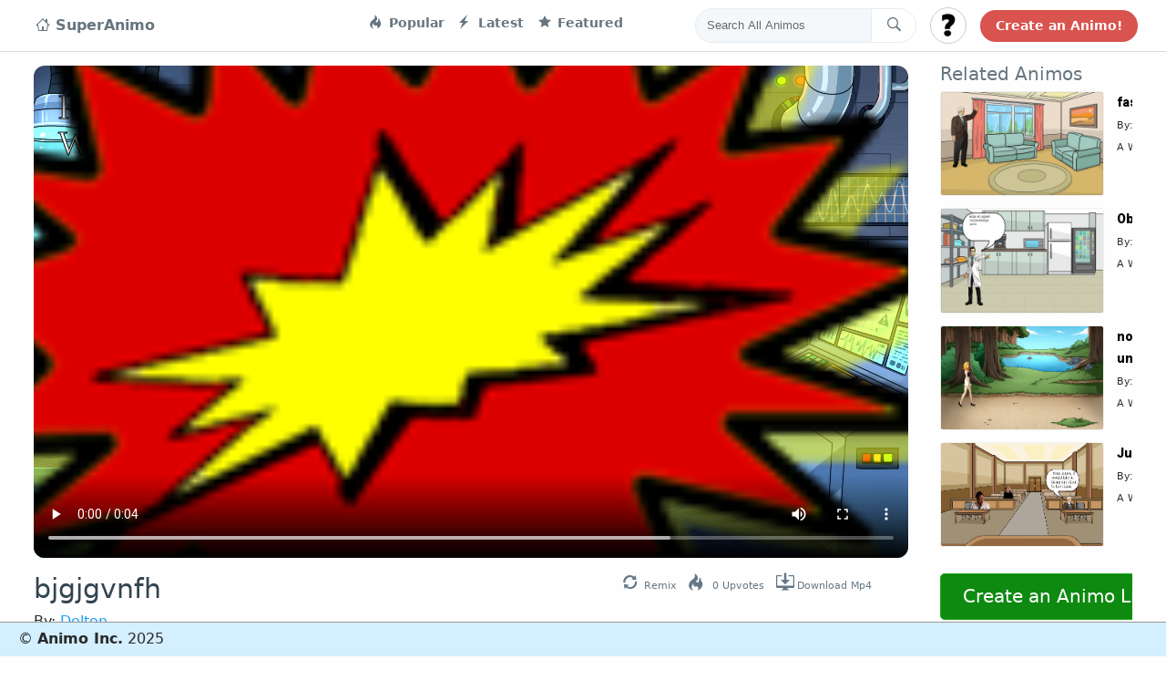

--- FILE ---
content_type: text/html; charset=UTF-8
request_url: https://superanimo.com/animos/bjgjgvnfh
body_size: 15985
content:
<!DOCTYPE html>
<html>
<head>
	<meta charset="utf-8"> 
    <title>bjgjgvnfh</title> 
 
        <meta name="KEYWORDS" content="create animations,animation,cartoon maker,animation software,storytelling,make video,gif editor,edit gifs,sprite animation">
    <meta name="viewport" content="width=device-width, initial-scale=1.0, maximum-scale=1.0, user-scalable=no" />
    
                        
        
    <meta property="og:site_name" content="SuperAnimo"/>          
        <meta property="og:title" content="bjgjgvnfh"/>
    <meta property="og:description" content=""/>
        <meta property="og:type" content="movie"/>
    <meta property="og:video" content="https://superanimo.s3.amazonaws.com/export/1F3F65-bjgjgvnfh-1605.mp4">
    <meta property="og:video:type" content="video/mp4">        
        
    <meta property="og:url" content="https://superanimo.com//animos/bjgjgvnfh/1605"/>
    <meta property="og:image" content="https://superanimo.s3.amazonaws.com/gSyMUpx-1552499509.png"/>
    <link rel="image_src" href="https://superanimo.s3.amazonaws.com/gSyMUpx-1552499509.png" />
    
                <link rel="canonical" href="https://superanimo.com/animos/bjgjgvnfh" />
        
    <meta property="fb:app_id" content="1638441099815721">     
	<!-- STYLES --> 
	<link rel="stylesheet" type="text/css" href="//fonts.googleapis.com/css?family=Righteous|Chewy|Comfortaa|Wendy+One|Creepster|Lemon|Open+Sans|Poppins:400,600,700|Roboto:400,900">	 
    <link rel='stylesheet prefetch' href='https://cdnjs.cloudflare.com/ajax/libs/twitter-bootstrap/4.0.0-alpha.6/css/bootstrap.css'>
    <link rel='stylesheet prefetch' href='https://cdnjs.cloudflare.com/ajax/libs/octicons/4.4.0/font/octicons.min.css'>
    
    <link rel="stylesheet" href="/css/style_twitter.css?v12">       
    <link rel="icon" href="/favicon.ico?v=2" />
    <link rel="stylesheet" href="/css/font-awesome/css/font-awesome.min.css?12" type="text/css" charset="utf-8"> 
                <link href="https://vjs.zencdn.net/5.9.2/video-js.css" rel="stylesheet">
        <link href="https://fonts.googleapis.com/css?family=VT323&display=swap" rel="stylesheet">
    
  
	<script src="//ajax.googleapis.com/ajax/libs/webfont/1/webfont.js"></script> 
    <script src="/jslib/jquery-3.2.1.min.js"></script>	 
	<script src="/jslib/jquery-ui.position.js?x"></script>	     
    <script src="/jslib/jquery.blockUI.js?12"></script>     
    
    <script src="https://cdn.jsdelivr.net/clipboard.js/1.5.3/clipboard.min.js"></script>

    
    <style>
                .loggedin_dropdown{
            display:none;
        }
            </style>
    <!-- Reddit Conversion Pixel -->
    
    
    <!-- start Mixpanel -->
    

</head> 
<body style="background:#fefefe repeat;"> 
    
    <div id="fb-root"></div>
      <!-- Load Facebook SDK for JavaScript -->
<div id="fb-root"></div>
  <script async defer crossorigin="anonymous" src="https://connect.facebook.net/en_US/sdk.js#xfbml=1&version=v3.0"></script>


    <!-- Twitter -->
    <script>!function(d,s,id){var js,fjs=d.getElementsByTagName(s)[0],p=/^http:/.test(d.location)?'http':'https';if(!d.getElementById(id)){js=d.createElement(s);js.id=id;js.src=p+'://platform.twitter.com/widgets.js';fjs.parentNode.insertBefore(js,fjs);}}(document, 'script', 'twitter-wjs');</script>

  
<nav class="navbar navbar-toggleable-md fixed-top">
  <button class="navbar-toggler navbar-toggler-right" type="button" data-toggle="collapse" data-target="#navbarsExampleDefault" aria-controls="navbarsExampleDefault" aria-expanded="false" aria-label="Toggle navigation">
    <span class="navbar-toggler-icon"></span>
  </button>

  <div class="collapse navbar-collapse container">
    <!-- Navbar navigation links -->
    <ul class="navbar-nav mr-auto">
      <li class="nav-item active">
        <a style="font-size:16px;" class="nav-link" href="/"><i class="octicon octicon-home" aria-hidden="true"></i> 
            
                SuperAnimo
            
        </a>
      </li>
      <li class="nav-item" style='width:220px;'>
       
      </li>

      <li class="nav-item">
        <a class="nav-link" href="/?sort=popular"><i class="octicon octicon-flame"></i> Popular</a>
      </li>      
      <li class="nav-item">
        <a class="nav-link" href="/?sort=latest"><i class="octicon octicon-zap"></i> Latest</a>
      </li>      
      <li class="nav-item">
        <a class="nav-link" href="/?sort=featured"><i class="octicon octicon-star"></i> Featured</a>
      </li>      
    </ul>
    <!-- END: Navbar navigation links -->
    <!-- Navbar Search form -->
    <form class="navbar-form" role="search" action='/search' method='POST'>
      <div class="input-group">
        <input type="text" class="form-control input-search" placeholder="Search All Animos" name="srch-term" id="srch-term">
        <div class="input-group-btn">
          <button class="btn btn-default btn-search" type="submit"><i class="octicon octicon-search navbar-search-icon"></i></button>
        </div>
      </div>
    </form>
    <!-- END: Navbar Search form -->
    <!-- Navbar User menu -->
    <div class="dropdown navbar-user-dropdown">
      <button id="logincircle_dropdown" class="btn btn-secondary dropdown-toggle btn-circle" style="background-image:url('/img/user_unkown48x482.jpg?v2');background-size: cover;" type="button" id="dropdownMenuButton" data-toggle="dropdown" aria-haspopup="true" aria-expanded="false"></button>
      <div class="dropdown-menu" aria-labelledby="dropdownMenuButton">
        <a class="dropdown-item loggedout_dropdown" id="dropbut_login" href="#">Log In</a>
        <a class="dropdown-item loggedout_dropdown" id="dropbut_what" href="#">What is This?</a>
        
        <a class="dropdown-item loggedin_dropdown" id="dropbut_dashboard" href="/dashboard">Dashboard</a>
        <a class="dropdown-item loggedin_dropdown" id="dropbut_editprofile" href="/profile">Edit Profile</a>
        <a class="dropdown-item loggedin_dropdown" id="dropbut_logout" href="#">Logout</a>  
      </div>
    </div>
    <!-- END: Navbar User menu -->
    <!-- Navbar Tweet button -->
    <a href="/editor" class="btn btn-search-bar">Create an Animo!</a>
  </div>
</nav>
<div id="topbar_container_mobile" style="display:none;">    
    <div id="mobileflex">
        <div id="mobileflexleft">
            <h3 class="animo-title">SuperAnimo</h3>
        </div>
        <div id="mobileflexright">
            <a class="toggle-menu menu-right" id="mobile-open-menu" href="javascript:void(0);"><i class="fa fa-bars fa-3x"></i></a>                
        </div>
    </div>
</div>      
<style>
    .votingpanel{
        justify-content:center; 
        font-size: 100px;
    }
    .votingpanel div{
        min-height:70px;
        color: #898989;
        text-align:center;
        margin-top:-20px;
    }
    #billboard-canvas{
        background:white;
        cursor:pointer;
    }
    
.wrapper {
	width: 1150px;
    padding-bottom: 7px;
	margin: 0px auto;
	position: relative;
    text-align:left;
}

.boxed:not(.active) {
	background: #f0f0f0!important;
}

.active.boxed {
	width: 1040px;
	margin: 0px auto;
	background: #f5f5f5;
	box-shadow: 0 0px 10px rgba(0,0,0,0.2);
	padding: 0px;
	min-height: 100%;
	overflow: hidden;
}    
    
#social_upvote a {
    color:white;
}

.fa-facebook {
    background:#3b5998
} 
.fa-facebook.socialhover{
    background: #244872;
    cursor:pointer;
}

.fa-twitter {
    background:#00aced
}
.fa-twitter.socialhover{
    background: #0eaad6;
    cursor:pointer;
}

.fa-google-plus {
    background-color: #e93f2e;    
}
.fa-google-plus.socialhover{
    background: #ce2616;
    cursor:pointer;
}

.fa-tumblr{
    background-color: #35465c;    
}

.fa-reddit{
    background-color: orangered;    
}
.flex-container {
    display: flex;
    flex-direction: row;
    flex-wrap: nowrap;
    justify-content: center;
    align-content: center;
    align-items: center;
    }

.flex-item:nth-child(1) {
    order: 0;
    flex: 0 1 auto;
    align-self: auto;
    }
    
    .social-inline{
        display:inline-block;
    }
    .social-inline .fa-stack{
        width: 1.5em;
            height: 1.5em;
            line-height: 1.5em;    
    }
    
    
    
    .social-inline a {
        color:white !important;
    }
    
.title-container {
    display: flex;
    flex-direction: row;
    flex-wrap: nowrap;
    justify-content: space-between;
    align-content: center;
    align-items: center;
    }

.title-item:nth-child(1) {
    order: 0;
    flex: 0 1 auto;
    align-self: end;
    }

.title-item:nth-child(2) {
    order: 0;
    flex: 0 1 auto;
    align-self: end;
}
 
    .otplayer-loading{
    border: 1px solid #ccc;
    color: #ccc;
    font-size: 0;
    line-height: 50px;
    height: 50px;
    position: absolute;
    bottom: 50%;
    opacity: 0.9;
    width: 100%;
    background-color: #e7ecff;
    bottom: 50%;
    width: 80%;
    left: 10%;
    border-radius: 7px;  
    }
    
    .loading-container{
        color: #FF4500;
        text-align: center;
        font-size: 28px;
        width: 80%;
        margin: 0px auto;
        text-transform: uppercase;
        font-family: "Roboto", "Open Sans", sans-serif;
        font-weight: bold;  
    }
    .content{
        margin-top:10px !important;
    }
    
    .btn-green{
        background-color: #0e8a11;
        border-color: #20a717;
        color: white !important;
    }
    
    .btn-green:active, btn-green:hover, btn-green:link, btn-green:focus {
        background-color: #44a923;
        border-color: #1ec532;
        color:white !important;
    }
    
.related-container {
  display: grid;
  height: 100%;
  grid-template-columns: 1.0fr 0.7fr;
  grid-template-rows: 1.0fr;
  grid-template-areas: "relatedvideo relatedmeta" "relatedvideo relatedmeta" "relatedvideo relatedmeta";
}

.relatedvideo {
  display: grid;
  grid-area: relatedvideo;
  grid-template-columns: 1fr;
  grid-template-rows: 1fr;
  grid-template-areas: ".";
    min-width: 180px;
    width: 180px;
    margin-bottom: 13px;    
}

.relatedmeta { 
    display: grid;
    height: 100%;
    grid-template-columns: 1fr;
    grid-template-rows: 0.2fr 0.2fr 0.8fr;
    grid-template-areas: "." "." ".";
}


.smallmeta{
    font-size:11px;
}

.largemeta{
    font-size: 14px;
    font-weight: bold;
    font-family: Roboto,Verdana,Arial;
    color: #000;
    text-decoration: none;
}

    
    
@media (max-width: 1250px) {    

}
.topcontainer
{
    width:100%;
    margin-left:60px;
    margin-right:60px;
}
.parentflex {
    display: flex;
    overflow: hidden;
    align-items: center;   
    width:100%;
}

.leftflex {
    padding-left: 0px;
    padding-right:35px;
    padding-top: 18px;
    text-align: left;
     flex-grow: 1;
     align-self: flex-start;
}
.rightflex {
    padding-top: 1em;
    text-align: left;
    align-self: flex-start;
    width: 330px;
    min-width: 330px;
}

.relatedlink, .relatedlink:hover, .relatedlink:active{
    /*
    white-space: nowrap;
    display:inline-block;
    max-width: 60%;
    color:#333;
    text-decoration:none;
    */
    color:#333;
    
    text-decoration: none; 
    text-overflow: ellipsis; 
    display: inline-block; 
    overflow: hidden; 
    white-space: nowrap;
    width: 55%; 
    height: 20px;    
    
}

.item-date{
    color: #333;
    text-decoration: none;
    text-overflow: ellipsis;
    display: inline-block;
    overflow: hidden;
    white-space: nowrap;
    width: 45%;
}

#related_container .card{
    border-bottom:1px solid #333;
    margin-bottom:15px;border-left:0px;
    border-right:0px;border-radius:0px;
    border-top:0px;
}

#related_container{
    margin-left: 0px;
    margin-left: 0px;
    padding-left: 0px;
    height:500px; 
    overflow-y: scroll;
    overflow-x: hidden;
}

.animo-preview-images{
    border-radius:3px;
    border: 1px solid #f0f0f0;
}

.sharespan{
    font-size: 1.1em;
}

.actionbutton, .actionbutton i{
    color:#333 !important
}


/* only on this page */
.tweet-icons{
    position: relative;
    right: 0px;
    top: 5px;
}

.tweet-icons .octicon{
    font-size:20px;
}
.tweet-footer-btn span {
    color: #657786;
    font-size: 11px;
}
.tweet-footer-btn {
    margin-right: 10px;
}

/*
.tweet-footer-btn span:hover, .tweet-footer-btn span:active, .tweet-footer-btn span:focus {
    color: #8BC34A !important;
    cursor: pointer;
}
*/

.tweet-footer-btn span {
    margin-left: 3px;
}

.blah-margin{
    margin-right:30px;
}
.blah-margin a{
    font-size:8px;
}

@media (max-width: 892px) {    
    .parentflex{
        flex-direction: column;
    }
    
    #related_container {
        margin-left: 0px;
        margin-left: 0px;
        padding-left: 0px;
        padding-right: 40px;
        width: 500px;            
        height: auto;
        overflow-y: auto;
        overflow-x: auto;
    }    
    
    .rightflex{
        width: auto;
        min-width: auto;
        align-self: center;
    }
    
    .relatedlink, .relatedlink:hover, .relatedlink:active{
        height: 74px;
        font-size: 36px;
        width:100%;
        overflow:visible;
        
    }
    .reddit_share, .google_share, .facebook_share, .twitter_share, .share_text, #do_remix{
        display:none;
    }
    
    .item-date{
        display:none;
    }   
    
    .leftflex{
        align-self: center;
        padding-left:40px;
        padding-right:40px;
        width: 100%;
    }
    
    .blah-margin{
        margin-right:0px;
        margin-left:30px;        
    }

    
    .related_header {
        display:none;
    }
    
    
}

</style>
<div class="container main-content">
<div class="parentflex">  
  <div class="leftflex">
        
            <div class="video_container" style="width:100% !important;">
                <video poster="https://superanimo.s3.amazonaws.com/gSyMUpx-1552499509.png" id="html5-video-1605" class="video-js vjs-16-9 vjs-big-play-centered" 
                       style="cursor:pointer;border-radius: 12px;" controls crossorigin="anonymous">                         
                       <source src="https://superanimo.s3.amazonaws.com/4sTJD-bjgjgvnfh-1605.mp4" type="video/mp4">
                            <p class="vjs-no-js">To view this video please enable JavaScript, and consider upgrading to a web browser that<a href="http://videojs.com/html5-video-support/" target="_blank">supports HTML5 video</a></p>
                </video>
            </div>        

        
    <div class="video-slider-meta" style="margin-top: 5px;margin-bottom: 5px;">
        <div class="title-container">
            <div class="title-item">
                <h3 style='font-size:30px;color:#33454f;padding-top: 5px;'>bjgjgvnfh</h3>
                <span class='userinfo'> By: <a class="userlink" href='/users/delton'>Delton</a></span>
            </div>
            <div class="title-item">
                    <div class="social-inline blah-margin">
                        <div class="tweet-icons" style="">
                        <a id="do_remix" class="tweet-footer-btn">
                          <i class="octicon octicon-sync" aria-hidden="true"></i><span>Remix</span>
                        </a>
                        <a id="do_upvote" class="tweet-footer-btn">
                            <i class="octicon octicon-flame" aria-hidden="true"></i><span><span id="upvote_number">0</span> Upvotes</span>
                        </a>
                        
                        <a href="https://superanimo.s3.amazonaws.com/export/1F3F65-bjgjgvnfh-1605.mp4" download="bjgjgvnfh.mp4" id="do_download" class="tweet-footer-btn">
                          <i class="octicon octicon-desktop-download" aria-hidden="true"></i><span>Download Mp4</span>
                        </a>
                      </div>                        
                    </div>
            </div>                                                          
        </div>    
        <br><br><br><br><br><Br>
    </div>
  </div>
  <div class="rightflex">
    <div class="widget" style="width: 100%;position:relative">
        <div style='position:absolute;bottom:-80px;left:0px;text-align:center;overflow:visible;'>
            <a style="width:100%;max-width: 500px;" class="btn btn-green btn-lg animo-page-create" href="/editor/">Create an Animo Like These!</a>
        </div>
        <h5 style='color:#66757f' class="related_header">Related Animos</h5>
        <ul id="related_container">
               
                
                                    
            <li class="item">
                <div class="related-container">
                  <div class="relatedvideo">
                    <a href="https://superanimo.com/animos/fasfsdf" class="img-hover-effect">
                        <img class="animo-preview-images aspect-px" src="https://superanimo.s3.amazonaws.com/IjG4Sc7-1591458519.png" 
                             data-screens='IjG4Sc7-1591458519.png|zhYKpOz-1591458519.png|LxiQ5Vw-1591458519.png' style='width:100%' />
                    </a>                      
                  </div>
                  <div class="relatedmeta">
                      <div>
                          <a class="largemeta" href="https://superanimo.com/animos/fasfsdf">fasfsdf</a>
                      </div>
                        <div>
                           <span class='smallmeta'>By: <a href='/profile/facundo-yorlano'>@Facundo Yorlano</a></span>        
                        </div>
                        <div>
                              <span class='smallmeta'>A While Ago</span>
                        </div>                         
                  </div>                   
                </div>                
            </li>         
                           
                
                                    
            <li class="item">
                <div class="related-container">
                  <div class="relatedvideo">
                    <a href="https://superanimo.com/animos/obsolescencia" class="img-hover-effect">
                        <img class="animo-preview-images aspect-px" src="https://superanimo.s3.amazonaws.com/XcUnqQQ-1519498009.png" 
                             data-screens='XcUnqQQ-1519498009.png|QPBbjyR-1519498009.png|ZBb2WTf-1519498009.png' style='width:100%' />
                    </a>                      
                  </div>
                  <div class="relatedmeta">
                      <div>
                          <a class="largemeta" href="https://superanimo.com/animos/obsolescencia">Obsolescencia</a>
                      </div>
                        <div>
                           <span class='smallmeta'>By: <a href='/profile/benito'>@Benito</a></span>        
                        </div>
                        <div>
                              <span class='smallmeta'>A While Ago</span>
                        </div>                         
                  </div>                   
                </div>                
            </li>         
                           
                
                                    
            <li class="item">
                <div class="related-container">
                  <div class="relatedvideo">
                    <a href="https://superanimo.com/animos/no-contamina-parte-uno" class="img-hover-effect">
                        <img class="animo-preview-images aspect-px" src="https://superanimo.s3.amazonaws.com/3mfCd66-1584103588.png" 
                             data-screens='3mfCd66-1584103588.png|8uMl97a-1584103588.png|GWmI7gr-1584103588.png|5pVR3lv-1584103588.png|cEIytVK-1584103588.png|TLTEWeO-1584103588.png|eJm1uWY-1584103588.png|42E3B0C-1584103588.png|I1UZKcO-1584103588.png|vusPhwA-1584103588.png|1fNuJfJ-1584103588.png|a5dEi44-1584103588.png|caifXnm-1584103588.png|2o5Xj2w-1584103588.png|d9RESMZ-1584103588.png|5KraI9E-1584103588.png|gavJECa-1584103588.png|nb8kYO4-1584103589.png|wElUMT7-1584103589.png|c1PIbZ9-1584103589.png|uxQitlR-1584103589.png|dAXzcC2-1584103589.png|YN1YdSx-1584103589.png|K10NIbb-1584103589.png' style='width:100%' />
                    </a>                      
                  </div>
                  <div class="relatedmeta">
                      <div>
                          <a class="largemeta" href="https://superanimo.com/animos/no-contamina-parte-uno">no contamina parte uno </a>
                      </div>
                        <div>
                           <span class='smallmeta'>By: <a href='/profile/lulis'>@LULIS</a></span>        
                        </div>
                        <div>
                              <span class='smallmeta'>A While Ago</span>
                        </div>                         
                  </div>                   
                </div>                
            </li>         
                           
                
                                    
            <li class="item">
                <div class="related-container">
                  <div class="relatedvideo">
                    <a href="https://superanimo.com/animos/just-a-dog" class="img-hover-effect">
                        <img class="animo-preview-images aspect-px" src="https://superanimo.s3.amazonaws.com/omo7te4-1489878635.png" 
                             data-screens='omo7te4-1489878635.png|02cXqks-1489878635.png|YeCPtQn-1489878635.png|svjhvWH-1489878636.png' style='width:100%' />
                    </a>                      
                  </div>
                  <div class="relatedmeta">
                      <div>
                          <a class="largemeta" href="https://superanimo.com/animos/just-a-dog">Just a Dog</a>
                      </div>
                        <div>
                           <span class='smallmeta'>By: <a href='/profile/superuser'>@superuser</a></span>        
                        </div>
                        <div>
                              <span class='smallmeta'>A While Ago</span>
                        </div>                         
                  </div>                   
                </div>                
            </li>         
                           
                
                                           
                
                                    
            <li class="item">
                <div class="related-container">
                  <div class="relatedvideo">
                    <a href="https://superanimo.com/animos/scene8" class="img-hover-effect">
                        <img class="animo-preview-images aspect-px" src="https://superanimo.s3.amazonaws.com/F6oG0cs-1540923012.png" 
                             data-screens='F6oG0cs-1540923012.png|R3NqEuF-1540923012.png|hNXM4ZM-1540923012.png' style='width:100%' />
                    </a>                      
                  </div>
                  <div class="relatedmeta">
                      <div>
                          <a class="largemeta" href="https://superanimo.com/animos/scene8">scene8</a>
                      </div>
                        <div>
                           <span class='smallmeta'>By: <a href='/profile/-'>@????????</a></span>        
                        </div>
                        <div>
                              <span class='smallmeta'>A While Ago</span>
                        </div>                         
                  </div>                   
                </div>                
            </li>         
                           
                
                                           
                
                                    
            <li class="item">
                <div class="related-container">
                  <div class="relatedvideo">
                    <a href="https://superanimo.com/animos/evoluci-n-de-la-psicolog-a-freud-y-la-psicodinamica" class="img-hover-effect">
                        <img class="animo-preview-images aspect-px" src="https://superanimo.s3.amazonaws.com/hh5VVCy-1572072591-xxx.png" 
                             data-screens='hh5VVCy-1572072591-xxx.png|ufgjGZj-1572072591-xxx.png|HQGhZvz-1572072591-xxx.png|AJu2m5e-1572072591-xxx.png|N48LOLb-1572072591-xxx.png|ugA38px-1572072591-xxx.png|Zyu79ZD-1572072591-xxx.png|gcbjBhK-1572072591-xxx.png|x5gX4TP-1572072591-xxx.png|KVwK1u6-1572072591-xxx.png|TWDobTH-1572072591-xxx.png|IopcfrH-1572072591-xxx.png|mZgCpRD-1572072591-xxx.png|DXgD7tc-1572072592-xxx.png|OL9z0G0-1572072592-xxx.png|SS1AJHR-1572072592-xxx.png|aI5f9Hm-1572072592-xxx.png|cpAcgrj-1572072592-xxx.png|vzIdY7p-1572072592-xxx.png|ez73kgC-1572072592-xxx.png|lXCvFIL-1572072592-xxx.png|Op71OId-1572072592-xxx.png|59wAJeN-1572072592-xxx.png|HmdWWkZ-1572072592-xxx.png|hABCye7-1572072592-xxx.png' style='width:100%' />
                    </a>                      
                  </div>
                  <div class="relatedmeta">
                      <div>
                          <a class="largemeta" href="https://superanimo.com/animos/evoluci-n-de-la-psicolog-a-freud-y-la-psicodinamica">Evolución de la psicología- Freud y la psicodinamica.</a>
                      </div>
                        <div>
                           <span class='smallmeta'>By: <a href='/profile/diana0243'>@Diana</a></span>        
                        </div>
                        <div>
                              <span class='smallmeta'>A While Ago</span>
                        </div>                         
                  </div>                   
                </div>                
            </li>         
                           
                
                                           
                
                                           
                
                                    
            <li class="item">
                <div class="related-container">
                  <div class="relatedvideo">
                    <a href="https://superanimo.com/animos/fsdfsdf" class="img-hover-effect">
                        <img class="animo-preview-images aspect-px" src="https://superanimo.s3.amazonaws.com/Qlm3dc4-1503871252.png" 
                             data-screens='Qlm3dc4-1503871252.png|JWs8YIw-1503871252.png|2EpX3uP-1503871252.png' style='width:100%' />
                    </a>                      
                  </div>
                  <div class="relatedmeta">
                      <div>
                          <a class="largemeta" href="https://superanimo.com/animos/fsdfsdf">fsdfsdf</a>
                      </div>
                        <div>
                           <span class='smallmeta'>By: <a href='/profile/adam'>@AdamL</a></span>        
                        </div>
                        <div>
                              <span class='smallmeta'>A While Ago</span>
                        </div>                         
                  </div>                   
                </div>                
            </li>         
                           
                
                                           
                
                                           
                
                                           
                
                                           
                
                                    
            <li class="item">
                <div class="related-container">
                  <div class="relatedvideo">
                    <a href="https://superanimo.com/animos/superman-can-fly" class="img-hover-effect">
                        <img class="animo-preview-images aspect-px" src="https://superanimo.s3.amazonaws.com/0OamW-1639775449.png" 
                             data-screens='0OamW-1639775449.png|C2Oya-1639775449.png|cIfvZ-1639775449.png' style='width:100%' />
                    </a>                      
                  </div>
                  <div class="relatedmeta">
                      <div>
                          <a class="largemeta" href="https://superanimo.com/animos/superman-can-fly">superman can fly</a>
                      </div>
                        <div>
                           <span class='smallmeta'>By: <a href='/profile/hilal3643'>@Hilal</a></span>        
                        </div>
                        <div>
                              <span class='smallmeta'>A While Ago</span>
                        </div>                         
                  </div>                   
                </div>                
            </li>         
                           
                
                                    
            <li class="item">
                <div class="related-container">
                  <div class="relatedvideo">
                    <a href="https://superanimo.com/animos/d-o-g" class="img-hover-effect">
                        <img class="animo-preview-images aspect-px" src="https://superanimo.s3.amazonaws.com/ZnJ4G5n-1525797244.png" 
                             data-screens='ZnJ4G5n-1525797244.png|PMMXgdA-1525797244.png|x8CY4rr-1525797244.png|d7vSxXn-1525797244.png|MRFPIpe-1525797244.png|FG0Gm8o-1525797244.png|RXthqxe-1525797244.png|ILOQUMb-1525797245.png|JJNJbac-1525797244.png|P9OVgA5-1525797245.png|TCn3yxN-1525797244.png|n6exPPf-1525797244.png|v6VPGEM-1525797245.png|WCWvxZl-1525797245.png|hSpu0Un-1525797245.png|h1HDrv0-1525797245.png' style='width:100%' />
                    </a>                      
                  </div>
                  <div class="relatedmeta">
                      <div>
                          <a class="largemeta" href="https://superanimo.com/animos/d-o-g">D-O-G</a>
                      </div>
                        <div>
                           <span class='smallmeta'>By: <a href='/profile/stephanie5159'>@Stephanie</a></span>        
                        </div>
                        <div>
                              <span class='smallmeta'>A While Ago</span>
                        </div>                         
                  </div>                   
                </div>                
            </li>         
                           
                
                                    
            <li class="item">
                <div class="related-container">
                  <div class="relatedvideo">
                    <a href="https://superanimo.com/animos/windows-failure" class="img-hover-effect">
                        <img class="animo-preview-images aspect-px" src="https://superanimo.s3.amazonaws.com/DWX62MI-1547336517.png" 
                             data-screens='DWX62MI-1547336517.png|5CX8YZ2-1547336517.png|LdSa6EN-1547336517.png|hAEHdNh-1547336517.png|otixXWy-1547336517.png|aDkzvwv-1547336517.png|zw85BRX-1547336517.png|RQRxKDj-1547336517.png|xHC5FmE-1547336517.png|qew7wB2-1547336517.png|4YQe5ns-1547336517.png|ivvNb28-1547336517.png|8FXdhVl-1547336517.png|h6ZDB3L-1547336517.png|GlVPCNL-1547336517.png|FQKhrXY-1547336517.png|bwdHggr-1547336517.png|wxJ53Rb-1547336517.png|rOXCrhc-1547336518.png|EJ8JIZX-1547336518.png|Nnq5SVT-1547336518.png|4Y1gvfY-1547336518.png|Mvpi39o-1547336518.png|61zLKIv-1547336518.png' style='width:100%' />
                    </a>                      
                  </div>
                  <div class="relatedmeta">
                      <div>
                          <a class="largemeta" href="https://superanimo.com/animos/windows-failure">windows failure</a>
                      </div>
                        <div>
                           <span class='smallmeta'>By: <a href='/profile/oweblow'>@Oweblow</a></span>        
                        </div>
                        <div>
                              <span class='smallmeta'>A While Ago</span>
                        </div>                         
                  </div>                   
                </div>                
            </li>         
                           
                
                                    
            <li class="item">
                <div class="related-container">
                  <div class="relatedvideo">
                    <a href="https://superanimo.com/animos/eugenio" class="img-hover-effect">
                        <img class="animo-preview-images aspect-px" src="https://superanimo.s3.amazonaws.com/GQjcvIi-1519354021.png" 
                             data-screens='GQjcvIi-1519354021.png|uGl8tj3-1519354021.png|lmWYj50-1519354021.png|7g0cazG-1519354021.png|QW9jIK7-1519354021.png|lh1lpVV-1519354021.png|reVMc5v-1519354022.png|DluXOiC-1519354022.png|CPjjFCw-1519354022.png' style='width:100%' />
                    </a>                      
                  </div>
                  <div class="relatedmeta">
                      <div>
                          <a class="largemeta" href="https://superanimo.com/animos/eugenio">eugenio</a>
                      </div>
                        <div>
                           <span class='smallmeta'>By: <a href='/profile/eugenio'>@EUGENIO</a></span>        
                        </div>
                        <div>
                              <span class='smallmeta'>A While Ago</span>
                        </div>                         
                  </div>                   
                </div>                
            </li>         
                           
                
                                           
                
                                    
            <li class="item">
                <div class="related-container">
                  <div class="relatedvideo">
                    <a href="https://superanimo.com/animos/qu-es-un-blog" class="img-hover-effect">
                        <img class="animo-preview-images aspect-px" src="https://superanimo.s3.amazonaws.com/i0Z5Y8H-1519352415.png" 
                             data-screens='i0Z5Y8H-1519352415.png|kYrd2jW-1519352416.png|CYXiwNY-1519352416.png|607E1Ts-1519352416.png|Z6vOnsV-1519352416.png|UL41db3-1519352416.png|UHz1iPc-1519352416.png|jRmsT7P-1519352416.png|0NkjNjo-1519352416.png|FLGrGoH-1519352416.png|lYcQSCi-1519352416.png|CbDJalA-1519352416.png|Ls6nr3F-1519352416.png|NRXldgQ-1519352416.png|xtXxqs5-1519352416.png' style='width:100%' />
                    </a>                      
                  </div>
                  <div class="relatedmeta">
                      <div>
                          <a class="largemeta" href="https://superanimo.com/animos/qu-es-un-blog">Qué es un blog</a>
                      </div>
                        <div>
                           <span class='smallmeta'>By: <a href='/profile/ann-röd'>@Ann Röd</a></span>        
                        </div>
                        <div>
                              <span class='smallmeta'>A While Ago</span>
                        </div>                         
                  </div>                   
                </div>                
            </li>         
                           
                
                                    
            <li class="item">
                <div class="related-container">
                  <div class="relatedvideo">
                    <a href="https://superanimo.com/animos/lolwwO7VUy" class="img-hover-effect">
                        <img class="animo-preview-images aspect-px" src="https://superanimo.s3.amazonaws.com/1l98G-1648050493.png" 
                             data-screens='1l98G-1648050493.png|Bsldg-1648050493.png|HsIEX-1648050493.png' style='width:100%' />
                    </a>                      
                  </div>
                  <div class="relatedmeta">
                      <div>
                          <a class="largemeta" href="https://superanimo.com/animos/lolwwO7VUy">lol</a>
                      </div>
                        <div>
                           <span class='smallmeta'>By: <a href='/profile/bean'>@Bean</a></span>        
                        </div>
                        <div>
                              <span class='smallmeta'>A While Ago</span>
                        </div>                         
                  </div>                   
                </div>                
            </li>         
                           
                
                                    
            <li class="item">
                <div class="related-container">
                  <div class="relatedvideo">
                    <a href="https://superanimo.com/animos/testing-faster-videos" class="img-hover-effect">
                        <img class="animo-preview-images aspect-px" src="https://superanimo.s3.amazonaws.com/44RgdUi-1533707012.png" 
                             data-screens='44RgdUi-1533707012.png|MHTfMvN-1533707012.png|xZBTOLT-1533707014.png' style='width:100%' />
                    </a>                      
                  </div>
                  <div class="relatedmeta">
                      <div>
                          <a class="largemeta" href="https://superanimo.com/animos/testing-faster-videos">Testing faster videos?</a>
                      </div>
                        <div>
                           <span class='smallmeta'>By: <a href='/profile/markr'>@MarkR</a></span>        
                        </div>
                        <div>
                              <span class='smallmeta'>A While Ago</span>
                        </div>                         
                  </div>                   
                </div>                
            </li>         
                           
                
                                           
                
                                    
            <li class="item">
                <div class="related-container">
                  <div class="relatedvideo">
                    <a href="https://superanimo.com/animos/detective-ranga-part-1-toy-gun-by-me" class="img-hover-effect">
                        <img class="animo-preview-images aspect-px" src="https://superanimo.s3.amazonaws.com/WHGX9Qq-1573818614-xxx.png" 
                             data-screens='WHGX9Qq-1573818614-xxx.png|kbS8TFL-1573818614-xxx.png|gRB3YG2-1573818614-xxx.png|GaBtCMs-1573818614-xxx.png|KnGhqZj-1573818614-xxx.png|FKJdvnM-1573818614-xxx.png|1x6KWpX-1573818615-xxx.png|Fo3SlHm-1573818615-xxx.png|vyyEwtV-1573818615-xxx.png|gHg7Jfj-1573818615-xxx.png|ImshIZW-1573818615-xxx.png|ajz7hHF-1573818615-xxx.png|aM6FmRh-1573818615-xxx.png|9SeiArE-1573818615-xxx.png' style='width:100%' />
                    </a>                      
                  </div>
                  <div class="relatedmeta">
                      <div>
                          <a class="largemeta" href="https://superanimo.com/animos/detective-ranga-part-1-toy-gun-by-me">Detective Ranga Part 1 - Toy Gun by me</a>
                      </div>
                        <div>
                           <span class='smallmeta'>By: <a href='/profile/navagnyana-gajendiran-natarajan'>@Navagnyana Gajendiran Natarajan</a></span>        
                        </div>
                        <div>
                              <span class='smallmeta'>A While Ago</span>
                        </div>                         
                  </div>                   
                </div>                
            </li>         
                           
                
                                    
            <li class="item">
                <div class="related-container">
                  <div class="relatedvideo">
                    <a href="https://superanimo.com/animos/wansdyke" class="img-hover-effect">
                        <img class="animo-preview-images aspect-px" src="https://superanimo.s3.amazonaws.com/RaRAs9A-1595979861.png" 
                             data-screens='RaRAs9A-1595979861.png|yV5QP5b-1595979861.png|INQDZbO-1595979861.png' style='width:100%' />
                    </a>                      
                  </div>
                  <div class="relatedmeta">
                      <div>
                          <a class="largemeta" href="https://superanimo.com/animos/wansdyke">wansdyke</a>
                      </div>
                        <div>
                           <span class='smallmeta'>By: <a href='/profile/tom6314'>@Tom</a></span>        
                        </div>
                        <div>
                              <span class='smallmeta'>A While Ago</span>
                        </div>                         
                  </div>                   
                </div>                
            </li>         
                           
                
                                           
                
                                           
                
                                           
                
                                    
            <li class="item">
                <div class="related-container">
                  <div class="relatedvideo">
                    <a href="https://superanimo.com/animos/2018-03-13" class="img-hover-effect">
                        <img class="animo-preview-images aspect-px" src="https://superanimo.s3.amazonaws.com/Y7xkEgD-1520944409.png" 
                             data-screens='Y7xkEgD-1520944409.png|varpCd2-1520944409.png|tRoX7HF-1520944410.png|LK0mera-1520944410.png|eCIGMKn-1520944410.png|jNbtGqi-1520944410.png|OV6vvpo-1520944410.png|p8t4xK0-1520944410.png|iGpyOL3-1520944410.png|ol6Bzq5-1520944410.png|yzpxbiZ-1520944410.png|onq5dWZ-1520944410.png|ZSgsCGh-1520944410.png|3SNWVqU-1520944410.png|uFaHCdx-1520944410.png' style='width:100%' />
                    </a>                      
                  </div>
                  <div class="relatedmeta">
                      <div>
                          <a class="largemeta" href="https://superanimo.com/animos/2018-03-13">2018-03-13</a>
                      </div>
                        <div>
                           <span class='smallmeta'>By: <a href='/profile/raúl'>@Raúl</a></span>        
                        </div>
                        <div>
                              <span class='smallmeta'>A While Ago</span>
                        </div>                         
                  </div>                   
                </div>                
            </li>         
                           
                
                                           
                
                                    
            <li class="item">
                <div class="related-container">
                  <div class="relatedvideo">
                    <a href="https://superanimo.com/animos/recycle-story" class="img-hover-effect">
                        <img class="animo-preview-images aspect-px" src="https://superanimo.s3.amazonaws.com/E9HSN-1666251997.png" 
                             data-screens='E9HSN-1666251997.png|2vaE8-1666251997.png|mCtqF-1666251997.png|6LaXr-1666251997.png|mqACi-1666251997.png|tncwp-1666251998.png|5rCWu-1666251998.png|Ncd8M-1666251998.png|7QzlV-1666251998.png|fwY2L-1666251998.png' style='width:100%' />
                    </a>                      
                  </div>
                  <div class="relatedmeta">
                      <div>
                          <a class="largemeta" href="https://superanimo.com/animos/recycle-story">recycle story</a>
                      </div>
                        <div>
                           <span class='smallmeta'>By: <a href='/profile/bueno-aci-n'>@Bueno Acién</a></span>        
                        </div>
                        <div>
                              <span class='smallmeta'>A While Ago</span>
                        </div>                         
                  </div>                   
                </div>                
            </li>         
                           
                
                                    
            <li class="item">
                <div class="related-container">
                  <div class="relatedvideo">
                    <a href="https://superanimo.com/animos/el-fantasma-de-la-bodega" class="img-hover-effect">
                        <img class="animo-preview-images aspect-px" src="https://superanimo.s3.amazonaws.com/O5cacCK-1548866999.png" 
                             data-screens='O5cacCK-1548866999.png|jC7Akak-1548866999.png|BEQ1SWy-1548866999.png|Og2FmOb-1548866999.png|v8hpHU4-1548866999.png|UCG0yIA-1548866999.png|UzkwGN0-1548866999.png|ouXe3hm-1548866999.png|oUS7m8d-1548866999.png|dJu4u2l-1548866999.png|jrrYFFX-1548866999.png|lsJ1eXz-1548866999.png|DHTtODz-1548866999.png|XyvmCpf-1548866999.png|dGv1DV2-1548866999.png|pkodvob-1548866999.png|r6BFbgt-1548866999.png|DSmrqpD-1548866999.png|G2e0FlA-1548866999.png|SACcTcg-1548866999.png|MSZv0FK-1548866999.png|ZwUT6eq-1548866999.png|Bihpyk5-1548866999.png|IY8VG0v-1548866999.png' style='width:100%' />
                    </a>                      
                  </div>
                  <div class="relatedmeta">
                      <div>
                          <a class="largemeta" href="https://superanimo.com/animos/el-fantasma-de-la-bodega">El fantasma de la bodega</a>
                      </div>
                        <div>
                           <span class='smallmeta'>By: <a href='/profile/cheko-esparza'>@Cheko Esparza</a></span>        
                        </div>
                        <div>
                              <span class='smallmeta'>A While Ago</span>
                        </div>                         
                  </div>                   
                </div>                
            </li>         
                           
                
                                           
                
                                    
            <li class="item">
                <div class="related-container">
                  <div class="relatedvideo">
                    <a href="https://superanimo.com/animos/patricia-24" class="img-hover-effect">
                        <img class="animo-preview-images aspect-px" src="https://superanimo.s3.amazonaws.com/qXZRghT-1571322736-xxx.png" 
                             data-screens='qXZRghT-1571322736-xxx.png|DmVIwF1-1571322736-xxx.png|7G1yMoj-1571322736-xxx.png' style='width:100%' />
                    </a>                      
                  </div>
                  <div class="relatedmeta">
                      <div>
                          <a class="largemeta" href="https://superanimo.com/animos/patricia-24">patricia 24</a>
                      </div>
                        <div>
                           <span class='smallmeta'>By: <a href='/profile/antonio'>@Antonio</a></span>        
                        </div>
                        <div>
                              <span class='smallmeta'>A While Ago</span>
                        </div>                         
                  </div>                   
                </div>                
            </li>         
                           
                
                                    
            <li class="item">
                <div class="related-container">
                  <div class="relatedvideo">
                    <a href="https://superanimo.com/animos/stranger-things" class="img-hover-effect">
                        <img class="animo-preview-images aspect-px" src="https://superanimo.s3.amazonaws.com/fuXM8-1601338166.png" 
                             data-screens='fuXM8-1601338166.png|kFswS-1601338166.png|2ChQA-1601338166.png|RgOlD-1601338166.png|7YGwT-1601338166.png|flck3-1601338166.png|AJCuG-1601338166.png|tv9mZ-1601338166.png|WKeli-1601338166.png|Ljod8-1601338166.png|xAduL-1601338166.png|7yZDb-1601338166.png|hzFtU-1601338166.png|lz7ZP-1601338166.png|eOlAZ-1601338166.png|gXSp5-1601338166.png|2SzTk-1601338166.png|2byhF-1601338166.png|ofITl-1601338166.png|TUMZt-1601338166.png|fCAM2-1601338166.png' style='width:100%' />
                    </a>                      
                  </div>
                  <div class="relatedmeta">
                      <div>
                          <a class="largemeta" href="https://superanimo.com/animos/stranger-things">stranger things</a>
                      </div>
                        <div>
                           <span class='smallmeta'>By: <a href='/profile/andrew5401'>@Andrew</a></span>        
                        </div>
                        <div>
                              <span class='smallmeta'>A While Ago</span>
                        </div>                         
                  </div>                   
                </div>                
            </li>         
                           
                
                                           
                
                                    
            <li class="item">
                <div class="related-container">
                  <div class="relatedvideo">
                    <a href="https://superanimo.com/animos/3466" class="img-hover-effect">
                        <img class="animo-preview-images aspect-px" src="https://superanimo.s3.amazonaws.com/lg0hD-1604612133.png" 
                             data-screens='lg0hD-1604612133.png|PibuK-1604612133.png|klHaT-1604612133.png' style='width:100%' />
                    </a>                      
                  </div>
                  <div class="relatedmeta">
                      <div>
                          <a class="largemeta" href="https://superanimo.com/animos/3466">3466</a>
                      </div>
                        <div>
                           <span class='smallmeta'>By: <a href='/profile/wil-tony'>@Wil Tony</a></span>        
                        </div>
                        <div>
                              <span class='smallmeta'>A While Ago</span>
                        </div>                         
                  </div>                   
                </div>                
            </li>         
                           
                
                                    
            <li class="item">
                <div class="related-container">
                  <div class="relatedvideo">
                    <a href="https://superanimo.com/animos/please-dont-shoot-me" class="img-hover-effect">
                        <img class="animo-preview-images aspect-px" src="https://superanimo.s3.amazonaws.com/KhUuvFp-1546097686.png" 
                             data-screens='KhUuvFp-1546097686.png|loBLyHN-1546097686.png|8o6gLXO-1546097686.png' style='width:100%' />
                    </a>                      
                  </div>
                  <div class="relatedmeta">
                      <div>
                          <a class="largemeta" href="https://superanimo.com/animos/please-dont-shoot-me">please don't shoot me</a>
                      </div>
                        <div>
                           <span class='smallmeta'>By: <a href='/profile/oweblow'>@Oweblow</a></span>        
                        </div>
                        <div>
                              <span class='smallmeta'>A While Ago</span>
                        </div>                         
                  </div>                   
                </div>                
            </li>         
                           
                
                                        
        </ul>

        <!--
        <div class="video-author">
            <img src="http://placehold.it/200x200" class="left" alt="" />
            <div class="author-content">
                <span>Added by <a href="/account/1286"></a></span>
                <span>2019-03-13 17:52:07</span>
            </div>
            <div class="clear-float"></div>
        </div>     
        --> 
        <!--
        <div class="video-stats">
            <div class="video-stat-blobs">
                <span>
                    <strong>192k</strong>
                    <i>views</i>
                </span>
                <span>
                    <strong>392</strong>
                    <i>comments</i>
                </span>
                <span>
                    <strong>201</strong>
                    <i>votes</i>
                </span>
            </div>
            <div class="hr-spacer"></div>
            <h5>About This Animo</h5>
            <p>Some Text</p>
        </div>
        -->
    <!-- END .widget -->
    </div>
  </div>
</div>  
</div>
        <!-- BEGIN .boxed -->
		<div class="boxed">
            <div style='height:15px;'>&nbsp;</div>
			<!-- BEGIN .header -->
			<!-- BEGIN .content -->
			<section class="content">
				
				<!-- BEGIN .wrapper -->
				<div class="wrapper">
					
					<!-- BEGIN .with-sidebar-layout -->
					<div class="with-sidebar-layout left">
						<div class="content-panel" style='max-width:800px;'>
							<div class="panel-title">
								<h2 id="comments">Comments</h2>
							</div>
							<div class="panel-block">
								<div id="disqus_thread"></div>
                                <script>
                                /**
                                * RECOMMENDED CONFIGURATION VARIABLES: EDIT AND UNCOMMENT THE SECTION BELOW TO INSERT DYNAMIC VALUES FROM YOUR PLATFORM OR CMS.
                                * LEARN WHY DEFINING THESE VARIABLES IS IMPORTANT: https://disqus.com/admin/universalcode/#configuration-variables
                                */
                                
                                var disqus_config = function () {
                                this.page.url = 'https://superanimo.com/animos/bjgjgvnfh';                  // Replace PAGE_URL with your page's canonical URL variable
                                this.page.identifier = "animo-1605"; // Replace PAGE_IDENTIFIER with your page's unique identifier variable
                                };
                                
                                (function() { // DON'T EDIT BELOW THIS LINE
                                var d = document, s = d.createElement('script');

                                s.src = '//superanimo.disqus.com/embed.js';

                                s.setAttribute('data-timestamp', +new Date());
                                (d.head || d.body).appendChild(s);
                                })();
                                </script>
                                <noscript>Please enable JavaScript to view the <a href="https://disqus.com/?ref_noscript" rel="nofollow">comments powered by Disqus.</a></noscript>
								
                                <!--<ol id="comments">
                                    
									<li>
										<div class="commment-content">
											<div class="comment-block">
												<a href="#" class="user-avatar">
													<img src="http://placehold.it/20x20" alt="" title="" />
												</a>
												<div class="comment-text">
													<div>
														<strong class="user-nick"><a href="#">COMMENTS ARE DISABLED</a></strong>
														<span class="time-stamp">1 hr ago</span>
													</div>
													<p>Ius possim eripuit impedit et. Ex aliquip prompta nostrum eum, id vis justo eligendi consulatu. Noster animal ea qui. Te atqui dolor pertinacia eos. Cu eos iriure voluptatum, no facer everti nec.</p>
													<a href="#" class="reply-button"><i class="fa fa-reply"></i>&nbsp;&nbsp;Reply this comment</a>
												</div>
											</div>
										</div>
									</li>

								
								</ol>
                                    -->
							</div>
						</div>
                        <!--
						<div class="content-panel">
							<div class="panel-title">
								<h2>Write a Comment</h2>
							</div>
							<div class="panel-block">
								<div class="panel-content">
									<div id="writecomment" class="writecomment">
										
										<form action="#" method="get">

											<div class="alert-msg light">
												<a href="#" class="close-alert"><i class="fa fa-times"></i></a>
												<i class="fa fa-info-circle"></i>
												<h5>Success!</h5>
												<p>Your comment was sent successfully</p>
											</div>
											<div class="contact-info">
												<i class="fa fa-exclamation-circle"></i>
												<h5>Your data will be safe!</h5>
												<p>Your e-mail address will not be published. Also other data will not be shared with third person.<br/>Required fields are marked <span class="required">*</span></p>
											</div>

											<p class="contact-form-user">
												<label for="c_name">Nickname<span class="required">*</span></label>
												<input type="text" class="error" placeholder="Nickname" name="c_name" id="c_name" />
												<span class="error-msg"><i class="fa fa-exclamation-triangle"></i>&nbsp;&nbsp;This is an error message</span>
											</p>
											<p class="contact-form-email">
												<label for="c_email">E-mail<span class="required">*</span></label>
												<input type="text" placeholder="E-mail" name="c_email" id="c_email" />
											</p>
											<p class="contact-form-webside">
												<label for="c_webside">Website</label>
												<input type="text" placeholder="Website" name="c_webside" id="c_webside" />
											</p>
											<p class="contact-form-message">
												<label for="c_message">Comment<span class="required">*</span></label>
												<textarea name="c_message" placeholder="Your message.." id="c_message"></textarea>
											</p>
											<p><input type="submit" class="button" value="Post a Comment" /></p>
										</form>

									</div>

								</div>
							</div>
						</div>
                        -->

					<!-- END .with-sidebar-layout -->
					</div>

					<!-- BEGIN #sidebar -->
					<aside id="sidebar" class="right">

						<!-- BEGIN .widget -->

					<!-- END #sidebar -->
					</aside>
					
				<!-- END .wrapper -->
				</div>
				
			<!-- BEGIN .content -->
			</section>
		</div>
        <div id="video_slider_controls" style="display:none;">
            <div>
                 <input type="text" id="video_cut_slider" class="cut-input form-control" />
            </div>
        </div>                                 
                                
<style>
    a#voteup_button:hover, a#voteup_button:active{
        color:#DA9222;
    }
    a#votedown_button:hover, a#votedown_button:active{
        color:#DA9222;
    }
    
    a#votedown_button{    
        color: #E4E4E4;
    }
    a#voteup_button{    
        color: #E4E4E4;
    }
    
    a.vote_selected {
       color:#DA9222 !important;
       
    }
    
    #score_container{
        font-size: 32px;
        margin-bottom: -55px;
        width:100%;
        line-height: 38px;
        color:white;
        font-family: Righteous;    
    }
    
    .animated {
  animation-duration: 1s;
  animation-fill-mode: both;
}

.animated.infinite {
  animation-iteration-count: infinite;
}

.animated.hinge {
  animation-duration: 2s;
}

.animated.flipOutX,
.animated.flipOutY,
.animated.bounceIn,
.animated.bounceOut {
  animation-duration: .75s;
}


@keyframes tada {
  from {
    transform: scale3d(1, 1, 1);
  }

  10%, 20% {
    transform: scale3d(.9, .9, .9) rotate3d(0, 0, 1, -3deg);
  }

  30%, 50%, 70%, 90% {
    transform: scale3d(1.1, 1.1, 1.1) rotate3d(0, 0, 1, 3deg);
  }

  40%, 60%, 80% {
    transform: scale3d(1.1, 1.1, 1.1) rotate3d(0, 0, 1, -3deg);
  }

  to {
    transform: scale3d(1, 1, 1);
  }
}

.tada {
  animation-name: tada;
}


    
</style>                                
                                
<script type='text/javascript'>
    var SERVER = SERVER || {};
    var ANIMO = ANIMO || {};
    var ANIMO_ID = 1605;
    var TOTAL_DURATION = -1;
    var PLAYER_READY = false;
    var NUMBER_OF_FRAMES = -1;
    var CUT_FROM = 0;
    var CUT_TO = -1;
    
    

    $(document).ready(function(){
        var video_options = {
            controlBar: {
              volumeMenuButton: {
                inline: false,
                vertical: true
              }
            }, "html5": {
              nativeTextTracks: false
            }   
        };
        var mainPlayer = null;
        $('.video-js').each(function(){
            var newPlayer = videojs(this.id, video_options);       
            if(mainPlayer == null){
                mainPlayer = newPlayer;
            }
            setTimeout(function(){
                newPlayer.play();
            }, 500);
            newPlayer.on('loadedmetadata', function(){
                if(PLAYER_READY){
                    return;
                }
                TOTAL_DURATION = newPlayer.duration();                
                
                PLAYER_READY = true;
            });
            
        });
        
        $('.vjs-poster').each(function(){
            $(this).attr('crossorigin', 'true')
        });
        
        $('.make_gif').on('click', function(){
                
            if(PLAYER_READY && TOTAL_DURATION > 1)
            {
                NUMBER_OF_FRAMES = TOTAL_DURATION * 30;
                var durFormatted = seconds_to_formatted(TOTAL_DURATION);                
                CUT_TO = me.total_duration;
                $('#gifcut_endsec').val(durFormatted);

                $("#video_cut_slider").ionRangeSlider({
                    type: 'double',
                    keyboard: true,
                    grid: true,
                    hide_min_max: true,
                    min: 0,
                    max: TOTAL_DURATION,
                    step: 0.01,
                    hide_from_to: true,
                    prettify: function(num){        
                        var hours = Math.floor(num / 3600);
                        var minutes = Math.floor(num / 60);
                        var sec = Math.floor(num % 60);
                        var theSec = sec.toString();
                        if(theSec.length == 1){
                            theSec = "0" + theSec;
                        }

                        var niceTime = minutes + ":" + theSec;

                        return niceTime;                     
                    },
                    onChange: function (data) {
                        var currFrom = data['from'];
                        var currTo = data['to'];


                        if(currFrom !== CUT_FROM){
                            CUT_FROM = data['from'];                            
                            var theFormat = seconds_to_formatted(CUT_FROM);
                            $('#gifcut_startsec').val(theFormat);
                            EDITING_START = true;

                            //ANIMO.youtube_player.seekTo(CUT_FROM);      
                        }
                        if(currTo !== me.CUT_TO){
                            CUT_TO = data['to'];                            
                            //ANIMO.youtube_player.seekTo(CUT_TO);      

                            var theFormat = seconds_to_formatted(CUT_TO);
                            $('#gifcut_endsec').val(theFormat);               
                            EDITING_START = false;
                        } 
                    }
                });        

            }
       
        });
                /*
        var cutHtml = $('#template_cut_gif').html();
        var cuttingTip =  $('.make_gif').qtip({
            content: {
                text: youHtml,
                title: "Cut a GIF"
            },
            position: {
                my: 'top center', 
                at: 'bottom center'
            },
            show: {
                event: 'click'
            },
            hide: 'unfocus',
            events: {
                render: function(event, api) {

                }
            }                        
        });      */  
    });
    function seconds_to_formatted(currTime){
        var theTime = currTime;
        var min = Math.floor(theTime / 60);
        var sec = theTime % 60;
        var strSec = sec.toString();
        var parts = strSec.split(".");
        var decimal = "000";
        if(parts.length > 1){
            decimal = parts[1].substring(0,3);                    
        }
        if(decimal.length == 1){
            decimal = "00" + decimal;
        }
        if(decimal.length == 2){
            decimal = "0" + decimal;
        }
        
        if(parts[0].length == 1){
            strSec = "0" + parts[0];
        }else{
            strSec = parts[0];
        }
        var theMin = min.toString();
        if(theMin.length == 1){
            theMin = "0" + theMin;
        }
        
        var formatString =  "00" + ":" + theMin + ":" + strSec + "." + decimal;        
        
        return formatString;
    }    
    
</script>
         


	<!-- THIRD PARTY --> 
	<script src="/jslib/holder.js?1764670830"></script>	       <!-- Custom css-->    
	<script src="/jslib/alertify.min.js"></script>
	<link rel="stylesheet" href="/css/alertify/alertify.core.css" type="text/css" charset="utf-8"> 
	<link rel="stylesheet" href="/css/alertify/alertify.default.css" type="text/css" charset="utf-8">     
    <script src='https://npmcdn.com/tether@1.2.4/dist/js/tether.min.js'></script>
    <script src='https://cdnjs.cloudflare.com/ajax/libs/twitter-bootstrap/4.0.0-alpha.6/js/bootstrap.min.js'></script>        
    <script src="/jslib/jquery.sticky.js?1764670830"></script>
    <script src="/jslib/jquery.slidereveal.min.js"></script>        
    <script src="/jslib/rng.js?1764670830"></script>
<!--     <link rel="stylesheet" href="/jslib/jPushMenu.css?1764670830" /> -->
    
    <script type="text/javascript">
        //Non player stuff for the page can go here, that's accross all pages
        $(document).ready(function(){
            //$("#mobile-nav").jPushMenu();
            var slider = $('#slider').slideReveal({
              trigger: $("#mobile-open-menu"),
              position: 'right',
              push: false          
            });   

            $('#close_menubar').on('click', function(){
                slider.slideReveal("hide");
            });
        });
    </script>
    
    
<script src="https://vjs.zencdn.net/5.11.9/video.min.js"></script>      
<link rel="stylesheet" href="/css/video_player.css?1764670830" />  
    
    <script src="/jslib/rrssb.min.js?1764670830"></script>	


<script type="text/javascript">
    var SERVER = SERVER || {};
    var ANIMO = ANIMO || {};
    SERVER.BOARD_NAME = "main";
    SERVER.NO_INTERNET = false;
    SERVER.USER = "";
    SERVER.CREDITS = 0;
    SERVER.SITE_URL = "https://superanimo.com/";
    ANIMO.IS_MOBILE = false;
   //var DID_VOTING = false;
    var userVotes = new Array();
    var userFlags = new Array();
        
    function loginSuccess(userdata){
        //console.log("USER DATA");        
        //console.log(userdata);
        var data = JSON.parse(userdata);        
        SERVER.USER = data['display_name'];        
        SERVER.CREDITS = data['credits'];
        console.log(data);

        $('.btn-circle').css('background-image', 'url(' + data['profile_image'] + ')');
        $('.loggedout_dropdown').css('display', 'none');
        $('.loggedin_dropdown').css('display', 'block');
        
        
        //$("#topcredits").html(SERVER.CREDITS);
        //ANIMO.ImageUploadEditor.refresh_upload_list(true);
        //$(".not_loggedin_text").html("Logged in as " + SERVER.USER);
    }
    
    function refreshVoteIcons(){
        $(".do_upvote").each(function(i, item){
            var theId = parseInt($(item).data('id'));
                    
            for(var key in userVotes)
            {
                if(key == theId){
                    var theVote = userVotes[key];
                    if(theVote > 0){
                        $(item).addClass('button-selected');
                    }else{
                        $(item).removeClass('button-selected');                        
                    }
                }
            }            
        
        });
        
        $(".do_downvote").each(function(i, item){
            var theId = parseInt($(item).data('id'));
                    
            for(var key in userVotes)
            {                
                if(key == theId){
                    var theVote = userVotes[key];
                    if(theVote < 0){
                        $(item).addClass('button-selected');
                    }else{
                        $(item).removeClass('button-selected');                        
                    }
                }
            }            
        
        });        
        $(".do_flag").each(function(i, item){
            var theId = parseInt($(item).data('id'));
            for(var key in userFlags)
            {                
                if(key == theId){
                    var theVote = userFlags[key];
                    if(theVote < 0){
                        $(item).addClass('button-selected');
                    }else{
                        $(item).removeClass('button-selected');                        
                    }
                }
            }            
        
        });         
    }
    
    function doAuth(param){
        if(!param){
            param = "";
        }
        //alert("opening: " + SERVER.SITE_URL + 'iframelogin/');
        var authWindow = window.open(SERVER.SITE_URL + '/iframelogin/?' + param, 'asdas', 'toolbars=0,width=700,height=460,left=200,top=200,scrollbars=1,resizable=1');                    
    }
    
    function doVoting(votedir, animoId){
        //alert(votedir);     
        DID_VOTING = true;
        
        $.ajax({ 
            type: 'POST', 
            data: {
                animo_id: animoId, 
                dir : votedir 
            }, 
            dataType: 'json',
            ContentType : 'application/json',                  
            url: '/ajax/vote/',
            success: function(reply)  
            { 
                if(reply['status'] == 'success'){
                    userVotes[animoId] = votedir;
                    //var currScore = parseInt($('#score_container').text());
                    //currScore = currScore + votedir;
                    //$('#score_container').html(currScore);   
                    /*
                    if(votedir == 1){
                        $('#voteup_button').addClass("vote_selected");
                    }else if(votedir == -1){
                        $('#votedown_button').addClass("vote_selected");                        
                    }
                    */
                   refreshVoteIcons();
                }else{
                    alert(reply['msg']);
                }
                console.log('success'); 
                
           },
            error :function(reply){
                alert("Error");
                console.log(reply);
            }
        });				 
        
    }
    
    function doRemix(animoId){
        //alert(votedir);             
        $.ajax({ 
            type: 'POST', 
            data: {
                animo_id: animoId
            }, 
            dataType: 'json',
            ContentType : 'application/json',                  
            url: '/ajax/remix/',
            success: function(reply)  
            { 
                if(reply['status'] == 'success'){
                    window.location = '/editor/' + reply['id'];
                }else{
                    if(reply['msg']){
                        alert(reply['msg']);
                    }else{
                        alert("Unkown error remixing animo");
                    }
                }
           },
            error :function(reply){
                alert("Error");
                console.log(reply);
            }
        });				 
        
    }   
    
   function doFlag(animoId){
        //alert(votedir);             
        $.ajax({ 
            type: 'POST', 
            data: {
                animo_id: animoId
            }, 
            dataType: 'json',
            ContentType : 'application/json',                  
            url: '/ajax/flag/',
            success: function(reply)  
            {             
                alert("Thank you for letting us know about this animation.  We want to make SuperAnimo a safe community for everyone and will look into the issue.");  
            },
            error :function(reply){
                alert("Error");
                console.log(reply);
            }
        });				 
        
    }        
    
        
    $(document).ready(function(){
        
        $('body').on('click', '.do_upvote', function(){
            if(SERVER.USER == ""){
                doAuth("voting=true");
            }else{            
                var animoId = $(this).data('id');            
                doVoting(1, animoId);     
                $(this).find('i').addClass('animated tada');                
            }
            //mixpanel.track("VOTE CLICK");

        });
        
        $('body').on('click', ".do_downvote", function(){
            if(SERVER.USER == ""){
                doAuth("voting=true");
            }else{            
                var animoId = $(this).data('id');            
                doVoting(-1, animoId);        
                $(this).find('i').addClass('animated tada');
                
            }
        });
        
        $('body').on('click', '.do_remix', function(){
            if(SERVER.USER == ""){
                doAuth("remix=true");
            }else{            
                var animoId = $(this).data('id');            
                alertify
                  .confirm("Are you sure you want to edit this animation?", function(e){
                      if(e){
                       doRemix(animoId);   
                      }else{
                          
                      }
                  });                
                //doRemix(animoId);                        
            }            
            //mixpanel.track("REMIX");
        });
        
        $('body').on('click', ".do_flag", function(){
            var me = this;
            if(SERVER.USER == ""){
                doAuth("flag=true");
            }else{            
                var animoId = $(this).data('id');            
                alertify
                  .confirm("Are you sure you want to flag this animation as inappropriate?", function(e){
                      if(e){
                       doFlag(animoId);   
                       $(me).addClass('button-selected');
                       $(me).find('i').addClass('animated tada');           
                      }else{

                      }
                  });                
                //doRemix(animoId);                        
            }        

        });            
        
        
        refreshVoteIcons();
        
        $('#dropbut_login').on('click', function(){
            if(SERVER.USER == ""){
                doAuth();
            }
            //mixpanel.track("DROPDOWN LOGIN");
            
        });
        $('#dropbut_what').on('click', function(){
            alertify
              .alert("SuperAnimo is an easy to use animation platform " + 
                    "where you can make mashups of cartoons, memes and gifs. It's still a work in progress so if you have any feedback or questions " + 
                    "you can email me at admin@superanimo.com", function(){
                
              });
            //mixpanel.track("DROPDOWN INFO");
      
        });
        $('#dropbut_logout').on('click', function(){
            $.ajax({ 
                type: 'POST', 
                data: {
                    user : "self",
                }, 
                dataType: 'json',
                ContentType : 'application/json',                  
                url: '/ajax/logout/',
                success: function(reply)  
                {                 
                    SERVER.USER = "";
                     $('.btn-circle').css('background-image', 'url(' + '/img/user_unkown48x482.jpg' + ')');
                     $('.loggedout_dropdown').css('display', 'block');
                     $('.loggedin_dropdown').css('display', 'none');
                    alertify.alert("You have been logged out.", function(){
                            
                    });
                     
                },
                error :function(reply){
                    alert("Error");
                    console.log(reply);
                }
            });		             
        });

        var HOVER_TIMER = null;
        var HOVER_INDEX = 0;


        var urlPrefix = 'https://superanimo.s3.amazonaws.com/'
        $("body").on("mouseenter", '.img-hover-effect', function(e){
            var me = this;
            if(HOVER_TIMER != null){
                HOVER_INDEX = 0;
                clearInterval(HOVER_TIMER);
            }


            var allScreens = $(this).find('img').data("screens");
            if(!allScreens){
                return;
            }

            var screenArr = allScreens.split("|");

            HOVER_TIMER = setInterval(function(){
                var aScreen = screenArr[HOVER_INDEX];
                HOVER_INDEX++;                    
                if(HOVER_INDEX >= screenArr.length){
                    HOVER_INDEX = 0;
                }                    
                if(aScreen.length <= 0){
                    return;
                }                    

                var screenUrl = urlPrefix + aScreen;
                $(me).find('img.animo-preview-images').attr('src', screenUrl);


            }, 500);

        });
        $("body").on("mouseleave", '.img-hover-effect', function(e){
            if(HOVER_TIMER != null){
                HOVER_INDEX = 0;
                clearInterval(HOVER_TIMER);
            }
        });
    });    
    
    
</script>
 

<script>
  (function(i,s,o,g,r,a,m){i['GoogleAnalyticsObject']=r;i[r]=i[r]||function(){
  (i[r].q=i[r].q||[]).push(arguments)},i[r].l=1*new Date();a=s.createElement(o),
  m=s.getElementsByTagName(o)[0];a.async=1;a.src=g;m.parentNode.insertBefore(a,m)
  })(window,document,'script','https://www.google-analytics.com/analytics.js','ga');

  ga('create', 'UA-7801470-5', 'auto');
  ga('send', 'pageview');

</script>


<div id="footer" class="fixed_footer">  
	<div class="row-fluid"> 
		<div class="offset1 span11" style="padding-bottom: 7px;"> 
			<div style="margin-top:6px;padding-left:20px;"> 
                &#169; <b>Animo Inc.</b> 2025 
			</div> 
	  	</div> 
	</div>		 
</div>
            
<div id='slider'>
    <h2 class="close-menu-header" style="width:100%;padding-top:20px;padding-left:50px;padding-bottom:40px;border-bottom: 5px dashed white;">
        <a href="javascript:void(0);" id="close_menubar">Close <i class="fa fa-close"></i></a>
    </h2>
    <ul class="navbar-nav mr-auto">
      <li class="nav-item">
        <a class="nav-link" href="/">Home</a>
      </li>
      <li class="nav-item">
        <a class="nav-link" href="/?sort=popular">Popular</a>
      </li>          
      <li class="nav-item">
        <a class="nav-link" href="/?sort=latest">Latest</a>
      </li>
      <li class="nav-item">
        <a class="nav-link" href="/?sort=featured">Featured</a>
      </li>
      <li class="nav-item">
        <a class="nav-link" href="/editor">Create Animation</a>
      </li>
      <li class="nav-item">
        <a class="nav-link" href="/dashboard">Dashboard</a>
      </li>      
    </ul>         
</div>            
      <style>
@media (max-width: 850px){     
    #desktop_nav{
        display:none;
    }
}     

@media (min-width: 849px){     
    #mobile_nav{
        display:none;
    }
} 

#mobile_nav{
    color: white;
    margin-right: 30px;
}

#mobile_hamburger,#mobile_hamburger:active, #mobile_hamburger:link, #mobile_hamburger:hover {
    color: white;
}

#slider{
    z-index: 999999999;
    background: #212121;
}

.navheader-items {
    margin-bottom: 0px;
}

#close_menubar {
    background: #212121;
    font-size: 32px;
    font-weight: bold;
    color: white;
        
}
          
#slider .nav-link {
    padding-left: 40px !important;
    color:white;
    font-size:22px;
    line-height: 30px;
}

#slider a.nav-link, #slider a.nav-link:hover, #slider a.nav-link:active, #slider a.nav-link:link {
    color: white !important;
}

          </style>


--- FILE ---
content_type: text/css
request_url: https://superanimo.com/css/style_twitter.css?v12
body_size: 4103
content:
body {
  background-color: #e6ecf0;
  padding-top: 54px;
}

a {
  color: #1DA1F2;
}

#footer{
    background: #d4efff;
    border-top: 1px solid #999;
}

.fixed_footer{
    position: fixed;
    bottom: 0px;
    width: 100%;        
}

.animo-title{
    font-family:'Wendy One',Arial,serif;
    font-size:48px;
}

.panel-block{
    max-width: 900px;
}

.desperate_appeal{
    font-size: 14px;
    font-family: "Open Sans";
    font-weight: bold;
    line-height: 20px;
    width: 120%;
}

@media screen and (min-width: 1236px) {
  .container {
    width: 1236px;
  }
}
@media screen and (max-width: 1235px) {
    .right-col {
        display:none;
    }
    
    .col-7{
        flex: 0 0 68.333333%;
        max-width: 68.333333%;
    }
    
    .profile-col{
        max-width: 30%;
        flex: 0 0 30%;
        
    }
}
@media screen and (max-width: 760px) {
    .col-7 {
        -webkit-box-flex: 0 !important;
        -webkit-flex: 0 0 100% !important;
        -ms-flex: 0 0 100% !important; 
        flex: 0 0 100% !important;
        max-width: 100% !important;
    }
    
    .profile-col{
        display:none;        
    }    
    


    
    .do_remix, .goto_comments{
        display:none;
    }
    
}

@media screen and (max-width: 1200px){
    .desktop_only{
        display:none;        
    }
}

@media screen and (max-width: 892px) {
    /*
    .col-7 {
        -webkit-box-flex: 0;
        -webkit-flex: 0 0 75.333333%;
        -ms-flex: 0 0 75.333333%;
        flex: 0 0 75.333333%;
        max-width: 75.333333%;
    }*/
    #topbar_container_mobile {
        display: block !important;
    }    
    
    tweet-footer-btn i{
        font-size:12px !important;;
    }
    
    .titletext{
        font-size:18px !important;
    }

    .hero-header{
        display: none !important;
    }
    #mobile-nav {
        background-color: #274c77;
        border-top: 10px solid #f8931f;
        display: block !important;
        
    }    
    
    
    #mobileflex{
        display: flex;
        overflow: hidden;
        align-items: center;
        width: 100%;    
    }
    #mobileflexleft{
        padding-left: 40px;
        padding-right: 40px;
        padding-top: 6px;
        text-align: left;
        width:80%;
        align-self: flex-start;                        
    }
    
    #mobileflexright{
        padding: 10px;
        text-align: left;
        align-self: flex-start;
        min-width: 100px;                
    }    
    
    .col-7{
        margin-top:0px !important;
    }
    .octicon{
        font-size: 18px !important;        
    }
    
}

@media screen and (max-width: 500px) {
    .animo-title{
        font-size:32px;
    }
    
    .content-social-btn-text span{
        display:none;
    }
    
    #makeawesome{
        display:none;
    }
    
    #calltoaction_create{
        width:100%;
    }
    
}

/* Top Navbar elements' styles */
.navbar {
  background-color: #fff;
  border-bottom: 1px solid rgba(0, 0, 0, 0.15);
}
.navbar-nav > li a {
  color: #66757f;
  font-size: 14px;
  font-weight: bold;
}

.input-search {
  font-size: 13px;
}

.input-search, .btn-search {
  background-color: #f5f8fa;
  border-radius: 21px;
  border: 1px solid #e6ecf0;
}
.btn-search {
  background-color: #fff;
}

.navbar-search-icon {
  color: #66757f;
}

.btn-circle {
  border-radius: 50%;
  width: 40px;
  height: 40px;

}



.navbar-form {
  margin-right: 15px;
}

.navbar-user-dropdown {
  margin-right: 15px;
}
/* END: Top Navbar elements' styles */

.profile-background {
  height: 320px;
  background-image: url('https://pbs.twimg.com/profile_banners/439335622/1496682615/1500x500');
}

/* Main avatar */
.avatar-container {
  bottom: -87px;
  left: 10px;
  position: absolute;
  transition: bottom .3s;
  z-index: 3;
}

.avatar {
  background: #fff;
  background-image: url(https://pbs.twimg.com/profile_images/679974972278849537/bzzb-6H4_400x400.jpg);
  border: 5px solid #fff;
  border-radius: 50%;
  height: 200px;
  position: relative;
  width: 200px;
}
/* END: Main avatar */

/* Stats Navbar elements' styles */
.profile-stats {
  background-color: #fff;
  padding-top: 0;
  padding-bottom: 0;
}

.profile-stats ul {
  margin: 0;
  list-style: none;
  padding: 0;
}

.profile-stats li {
  display: inline-block;
}

.profile-stats a {
  padding: 10px 16px;
  display: block;
  text-align: center;
}

.profile-stats-item {
  color: #657786;
  display: block;
}

.profile-stats-item-active {
  border-bottom-style: solid;
  border-bottom-width: 2px;
  border-color: #1DA1F2 !important;
}

.profile-stats-item-label {
  font-size: 12px;
  font-weight: bold;
}

.profile-stats-item-number {
  font-size: 18px;
  font-weight: bold;
}

/* END: Stats Navbar elements' styles */

/* Main content elements' styles */

/* Left column*/
.profile-header {
  margin-top: 35px;
  padding-right: 0px;
  padding-left: 14px;
  width: 100%;
}

.profile-element {
  color: #353535;
  display: block;
  font-size: 26px;
  margin-top: 12px;
}
.profile-fullname {
  color: #000;
}

.profile-website {
  color: #1DA1F2 !important;
  cursor: pointer;
}

.profile-website:hover {
  text-decoration: underline !important;
}

.tweet-to-btn {
  margin-top: 16px;
  margin-bottom: 16px;
  width:100%;
}
/* END: Left column*/

/* Main column*/
.main-content {
}

.tweet-list {
  list-style: none;
  margin: 8px 4px 0;
  padding: 0;
}
.tweet-card {
  background-color: #fff;
  border-bottom: 1px solid #e6ecf0;
  min-height: 52px;/*
  padding: 9px 12px;*/
  padding-left: 12px;
  padding-right: 12px;
  padding-bottom: 0px;
  padding-top: 20px;  
  margin-top: 10px;
}

.tweet-content {
  margin-left: 58px;
  font-size: 14px;
  line-height: 20px;
  font-weight: normal;
}
.tweet-card-avatar {
  border-radius: 50%;
  height: 48px;
  width: 48px;
  float: left;
    margin-top: -20px;
    margin-left: -58px;
}

.tweet-icons{
    position:absolute;
    right:0px;
    top:5px;
}

.tweet-footer-btn {
  margin-right: 0px;
  text-decoration: none !important;
}
tweet-footer-btn:hover, tweet-footer-btn:active, tweet-footer-btn:focus{
  text-decoration: none !important;        
}


.tweet-footer-btn i, .tweet-footer-btn span {
  color: #657786;
  font-size: 24px;
}
.tweet-footer-btn span {
  margin-left: 8px;
}
/* END Main column*/

/* Right column*/
.pic-col {
  margin: 2px;
  padding: 2px;
}

.right-col {
  padding-left: 0;
}
.content-panel {
  margin: 10px 0 0;
  background-color: #fff;
  line-height: 16px;
  padding: 15px;
}

.content-panel h4 {
  display: inline-block;
}

.content-panel small {
  font-size: 66%;
  margin-left: 6px;
}

.content-panel li {
  min-height: 70px;
}

.btn-follow {
  border-color: #1DA1F2;
  color: #1DA1F2;
  background-color: #fff;
  border: 1px solid #1da1f2;
  display: block;
  font-size: 12px;
  line-height: 16px;
  padding: 4px 12px;
  border-radius: 100px;
  box-shadow: none;
  cursor: pointer;
  font-weight: bold;
  text-align: center;
  min-width: 89px;
}

.btn-follow:hover {
  background-color: #E8F5FD;
}

.homepage-section-title{
    font-size:22px;
    font-weight:bold;    
    font-family:Verdana, "Segoe UI", Arial;
    padding-bottom:0px;
    margin-bottom:0px;    
}


.storyvideo-wrap {
    background-color: #000000;
    position: relative;
    border-radius: 15px;
    width: 100%;
    margin-bottom: 20px;
    background-image: linear-gradient(to left,rgba(255, 0, 0, 0.3),rgba(0, 0, 0, 0));
    margin-left: 5px;
}

.storyvideo-video {
    display: block;
    height: auto;
    width: 100%;
    opacity: 0.5;
    border-radius: 15px;
}

.storyvideo-text{
    color: #fff;
    position: absolute;
    text-align: center;
    left: 2%;
    bottom: 1%;
    width: 99%;    
}

.storyvideo-create{
    color: #fff;
    position: absolute;
    text-align: left;
    right: 5%;
    top: 2%;
    width: 20%;     
}

.storyvideo-text h5{
    font-size: 1.25rem;
    font-family: Roboto, Verdana, Arial;
    font-weight: bold;    
}

.storyvideo-count{
    color: #fff;
    position: absolute;
    text-align: left;
    left: 5%;
    top: 2%;
    width: 90%;    
}

.storyvideo-count span{
   font-weight:bold; 
}

.badge-create{
    background-color: #606aa7;
    font-size:15px;
}


.storyvideo-link{
    width: 100%;
    height: 100%;
    position: absolute;
    left: 0px;
    right: 0px;
    top: 0px;
    bottom: 0px;    
}

a.storyvideo-link:hover {
    border: 2px solid #333 !important;
    border-radius: 15px;   
}


/* END: Right column*/

/* END: Main content elements' styles */



@charset "UTF-8";

/*!
 * animate.css -http://daneden.me/animate
 * Version - 3.6.0
 * Licensed under the MIT license - http://opensource.org/licenses/MIT
 *
 * Copyright (c) 2018 Daniel Eden
 */

.animated {
  -webkit-animation-duration: 1s;
  animation-duration: 1s;
  -webkit-animation-fill-mode: both;
  animation-fill-mode: both;
}

.animated.infinite {
  -webkit-animation-iteration-count: infinite;
  animation-iteration-count: infinite;
}

@-webkit-keyframes bounce {
  from,
  20%,
  53%,
  80%,
  to {
    -webkit-animation-timing-function: cubic-bezier(0.215, 0.61, 0.355, 1);
    animation-timing-function: cubic-bezier(0.215, 0.61, 0.355, 1);
    -webkit-transform: translate3d(0, 0, 0);
    transform: translate3d(0, 0, 0);
  }

  40%,
  43% {
    -webkit-animation-timing-function: cubic-bezier(0.755, 0.05, 0.855, 0.06);
    animation-timing-function: cubic-bezier(0.755, 0.05, 0.855, 0.06);
    -webkit-transform: translate3d(0, -30px, 0);
    transform: translate3d(0, -30px, 0);
  }

  70% {
    -webkit-animation-timing-function: cubic-bezier(0.755, 0.05, 0.855, 0.06);
    animation-timing-function: cubic-bezier(0.755, 0.05, 0.855, 0.06);
    -webkit-transform: translate3d(0, -15px, 0);
    transform: translate3d(0, -15px, 0);
  }

  90% {
    -webkit-transform: translate3d(0, -4px, 0);
    transform: translate3d(0, -4px, 0);
  }
}

@keyframes bounce {
  from,
  20%,
  53%,
  80%,
  to {
    -webkit-animation-timing-function: cubic-bezier(0.215, 0.61, 0.355, 1);
    animation-timing-function: cubic-bezier(0.215, 0.61, 0.355, 1);
    -webkit-transform: translate3d(0, 0, 0);
    transform: translate3d(0, 0, 0);
  }

  40%,
  43% {
    -webkit-animation-timing-function: cubic-bezier(0.755, 0.05, 0.855, 0.06);
    animation-timing-function: cubic-bezier(0.755, 0.05, 0.855, 0.06);
    -webkit-transform: translate3d(0, -30px, 0);
    transform: translate3d(0, -30px, 0);
  }

  70% {
    -webkit-animation-timing-function: cubic-bezier(0.755, 0.05, 0.855, 0.06);
    animation-timing-function: cubic-bezier(0.755, 0.05, 0.855, 0.06);
    -webkit-transform: translate3d(0, -15px, 0);
    transform: translate3d(0, -15px, 0);
  }

  90% {
    -webkit-transform: translate3d(0, -4px, 0);
    transform: translate3d(0, -4px, 0);
  }
}

.bounce {
  -webkit-animation-name: bounce;
  animation-name: bounce;
  -webkit-transform-origin: center bottom;
  transform-origin: center bottom;
}

@-webkit-keyframes rubberBand {
  from {
    -webkit-transform: scale3d(1, 1, 1);
    transform: scale3d(1, 1, 1);
  }

  30% {
    -webkit-transform: scale3d(1.25, 0.75, 1);
    transform: scale3d(1.25, 0.75, 1);
  }

  40% {
    -webkit-transform: scale3d(0.75, 1.25, 1);
    transform: scale3d(0.75, 1.25, 1);
  }

  50% {
    -webkit-transform: scale3d(1.15, 0.85, 1);
    transform: scale3d(1.15, 0.85, 1);
  }

  65% {
    -webkit-transform: scale3d(0.95, 1.05, 1);
    transform: scale3d(0.95, 1.05, 1);
  }

  75% {
    -webkit-transform: scale3d(1.05, 0.95, 1);
    transform: scale3d(1.05, 0.95, 1);
  }

  to {
    -webkit-transform: scale3d(1, 1, 1);
    transform: scale3d(1, 1, 1);
  }
}

@keyframes rubberBand {
  from {
    -webkit-transform: scale3d(1, 1, 1);
    transform: scale3d(1, 1, 1);
  }

  30% {
    -webkit-transform: scale3d(1.25, 0.75, 1);
    transform: scale3d(1.25, 0.75, 1);
  }

  40% {
    -webkit-transform: scale3d(0.75, 1.25, 1);
    transform: scale3d(0.75, 1.25, 1);
  }

  50% {
    -webkit-transform: scale3d(1.15, 0.85, 1);
    transform: scale3d(1.15, 0.85, 1);
  }

  65% {
    -webkit-transform: scale3d(0.95, 1.05, 1);
    transform: scale3d(0.95, 1.05, 1);
  }

  75% {
    -webkit-transform: scale3d(1.05, 0.95, 1);
    transform: scale3d(1.05, 0.95, 1);
  }

  to {
    -webkit-transform: scale3d(1, 1, 1);
    transform: scale3d(1, 1, 1);
  }
}

.rubberBand {
  -webkit-animation-name: rubberBand;
  animation-name: rubberBand;
}

@-webkit-keyframes shake {
  from,
  to {
    -webkit-transform: translate3d(0, 0, 0);
    transform: translate3d(0, 0, 0);
  }

  10%,
  30%,
  50%,
  70%,
  90% {
    -webkit-transform: translate3d(-10px, 0, 0);
    transform: translate3d(-10px, 0, 0);
  }

  20%,
  40%,
  60%,
  80% {
    -webkit-transform: translate3d(10px, 0, 0);
    transform: translate3d(10px, 0, 0);
  }
}

@keyframes shake {
  from,
  to {
    -webkit-transform: translate3d(0, 0, 0);
    transform: translate3d(0, 0, 0);
  }

  10%,
  30%,
  50%,
  70%,
  90% {
    -webkit-transform: translate3d(-10px, 0, 0);
    transform: translate3d(-10px, 0, 0);
  }

  20%,
  40%,
  60%,
  80% {
    -webkit-transform: translate3d(10px, 0, 0);
    transform: translate3d(10px, 0, 0);
  }
}

.shake {
  -webkit-animation-name: shake;
  animation-name: shake;
}

@-webkit-keyframes headShake {
  0% {
    -webkit-transform: translateX(0);
    transform: translateX(0);
  }

  6.5% {
    -webkit-transform: translateX(-6px) rotateY(-9deg);
    transform: translateX(-6px) rotateY(-9deg);
  }

  18.5% {
    -webkit-transform: translateX(5px) rotateY(7deg);
    transform: translateX(5px) rotateY(7deg);
  }

  31.5% {
    -webkit-transform: translateX(-3px) rotateY(-5deg);
    transform: translateX(-3px) rotateY(-5deg);
  }

  43.5% {
    -webkit-transform: translateX(2px) rotateY(3deg);
    transform: translateX(2px) rotateY(3deg);
  }

  50% {
    -webkit-transform: translateX(0);
    transform: translateX(0);
  }
}

@keyframes headShake {
  0% {
    -webkit-transform: translateX(0);
    transform: translateX(0);
  }

  6.5% {
    -webkit-transform: translateX(-6px) rotateY(-9deg);
    transform: translateX(-6px) rotateY(-9deg);
  }

  18.5% {
    -webkit-transform: translateX(5px) rotateY(7deg);
    transform: translateX(5px) rotateY(7deg);
  }

  31.5% {
    -webkit-transform: translateX(-3px) rotateY(-5deg);
    transform: translateX(-3px) rotateY(-5deg);
  }

  43.5% {
    -webkit-transform: translateX(2px) rotateY(3deg);
    transform: translateX(2px) rotateY(3deg);
  }

  50% {
    -webkit-transform: translateX(0);
    transform: translateX(0);
  }
}

.headShake {
  -webkit-animation-timing-function: ease-in-out;
  animation-timing-function: ease-in-out;
  -webkit-animation-name: headShake;
  animation-name: headShake;
}

@-webkit-keyframes swing {
  20% {
    -webkit-transform: rotate3d(0, 0, 1, 15deg);
    transform: rotate3d(0, 0, 1, 15deg);
  }

  40% {
    -webkit-transform: rotate3d(0, 0, 1, -10deg);
    transform: rotate3d(0, 0, 1, -10deg);
  }

  60% {
    -webkit-transform: rotate3d(0, 0, 1, 5deg);
    transform: rotate3d(0, 0, 1, 5deg);
  }

  80% {
    -webkit-transform: rotate3d(0, 0, 1, -5deg);
    transform: rotate3d(0, 0, 1, -5deg);
  }

  to {
    -webkit-transform: rotate3d(0, 0, 1, 0deg);
    transform: rotate3d(0, 0, 1, 0deg);
  }
}

@keyframes swing {
  20% {
    -webkit-transform: rotate3d(0, 0, 1, 15deg);
    transform: rotate3d(0, 0, 1, 15deg);
  }

  40% {
    -webkit-transform: rotate3d(0, 0, 1, -10deg);
    transform: rotate3d(0, 0, 1, -10deg);
  }

  60% {
    -webkit-transform: rotate3d(0, 0, 1, 5deg);
    transform: rotate3d(0, 0, 1, 5deg);
  }

  80% {
    -webkit-transform: rotate3d(0, 0, 1, -5deg);
    transform: rotate3d(0, 0, 1, -5deg);
  }

  to {
    -webkit-transform: rotate3d(0, 0, 1, 0deg);
    transform: rotate3d(0, 0, 1, 0deg);
  }
}

.swing {
  -webkit-transform-origin: top center;
  transform-origin: top center;
  -webkit-animation-name: swing;
  animation-name: swing;
}

@-webkit-keyframes tada {
  from {
    -webkit-transform: scale3d(1, 1, 1);
    transform: scale3d(1, 1, 1);
  }

  10%,
  20% {
    -webkit-transform: scale3d(0.9, 0.9, 0.9) rotate3d(0, 0, 1, -3deg);
    transform: scale3d(0.9, 0.9, 0.9) rotate3d(0, 0, 1, -3deg);
  }

  30%,
  50%,
  70%,
  90% {
    -webkit-transform: scale3d(1.1, 1.1, 1.1) rotate3d(0, 0, 1, 3deg);
    transform: scale3d(1.1, 1.1, 1.1) rotate3d(0, 0, 1, 3deg);
  }

  40%,
  60%,
  80% {
    -webkit-transform: scale3d(1.1, 1.1, 1.1) rotate3d(0, 0, 1, -3deg);
    transform: scale3d(1.1, 1.1, 1.1) rotate3d(0, 0, 1, -3deg);
  }

  to {
    -webkit-transform: scale3d(1, 1, 1);
    transform: scale3d(1, 1, 1);
  }
}

@keyframes tada {
  from {
    -webkit-transform: scale3d(1, 1, 1);
    transform: scale3d(1, 1, 1);
  }

  10%,
  20% {
    -webkit-transform: scale3d(0.9, 0.9, 0.9) rotate3d(0, 0, 1, -3deg);
    transform: scale3d(0.9, 0.9, 0.9) rotate3d(0, 0, 1, -3deg);
  }

  30%,
  50%,
  70%,
  90% {
    -webkit-transform: scale3d(1.1, 1.1, 1.1) rotate3d(0, 0, 1, 3deg);
    transform: scale3d(1.1, 1.1, 1.1) rotate3d(0, 0, 1, 3deg);
  }

  40%,
  60%,
  80% {
    -webkit-transform: scale3d(1.1, 1.1, 1.1) rotate3d(0, 0, 1, -3deg);
    transform: scale3d(1.1, 1.1, 1.1) rotate3d(0, 0, 1, -3deg);
  }

  to {
    -webkit-transform: scale3d(1, 1, 1);
    transform: scale3d(1, 1, 1);
  }
}

.tada {
  -webkit-animation-name: tada;
  animation-name: tada;
}

/* originally authored by Nick Pettit - https://github.com/nickpettit/glide */

@-webkit-keyframes wobble {
  from {
    -webkit-transform: translate3d(0, 0, 0);
    transform: translate3d(0, 0, 0);
  }

  15% {
    -webkit-transform: translate3d(-25%, 0, 0) rotate3d(0, 0, 1, -5deg);
    transform: translate3d(-25%, 0, 0) rotate3d(0, 0, 1, -5deg);
  }

  30% {
    -webkit-transform: translate3d(20%, 0, 0) rotate3d(0, 0, 1, 3deg);
    transform: translate3d(20%, 0, 0) rotate3d(0, 0, 1, 3deg);
  }

  45% {
    -webkit-transform: translate3d(-15%, 0, 0) rotate3d(0, 0, 1, -3deg);
    transform: translate3d(-15%, 0, 0) rotate3d(0, 0, 1, -3deg);
  }

  60% {
    -webkit-transform: translate3d(10%, 0, 0) rotate3d(0, 0, 1, 2deg);
    transform: translate3d(10%, 0, 0) rotate3d(0, 0, 1, 2deg);
  }

  75% {
    -webkit-transform: translate3d(-5%, 0, 0) rotate3d(0, 0, 1, -1deg);
    transform: translate3d(-5%, 0, 0) rotate3d(0, 0, 1, -1deg);
  }

  to {
    -webkit-transform: translate3d(0, 0, 0);
    transform: translate3d(0, 0, 0);
  }
}

@keyframes wobble {
  from {
    -webkit-transform: translate3d(0, 0, 0);
    transform: translate3d(0, 0, 0);
  }

  15% {
    -webkit-transform: translate3d(-25%, 0, 0) rotate3d(0, 0, 1, -5deg);
    transform: translate3d(-25%, 0, 0) rotate3d(0, 0, 1, -5deg);
  }

  30% {
    -webkit-transform: translate3d(20%, 0, 0) rotate3d(0, 0, 1, 3deg);
    transform: translate3d(20%, 0, 0) rotate3d(0, 0, 1, 3deg);
  }

  45% {
    -webkit-transform: translate3d(-15%, 0, 0) rotate3d(0, 0, 1, -3deg);
    transform: translate3d(-15%, 0, 0) rotate3d(0, 0, 1, -3deg);
  }

  60% {
    -webkit-transform: translate3d(10%, 0, 0) rotate3d(0, 0, 1, 2deg);
    transform: translate3d(10%, 0, 0) rotate3d(0, 0, 1, 2deg);
  }

  75% {
    -webkit-transform: translate3d(-5%, 0, 0) rotate3d(0, 0, 1, -1deg);
    transform: translate3d(-5%, 0, 0) rotate3d(0, 0, 1, -1deg);
  }

  to {
    -webkit-transform: translate3d(0, 0, 0);
    transform: translate3d(0, 0, 0);
  }
}

.wobble {
  -webkit-animation-name: wobble;
  animation-name: wobble;
}

@-webkit-keyframes jello {
  from,
  11.1%,
  to {
    -webkit-transform: translate3d(0, 0, 0);
    transform: translate3d(0, 0, 0);
  }

  22.2% {
    -webkit-transform: skewX(-12.5deg) skewY(-12.5deg);
    transform: skewX(-12.5deg) skewY(-12.5deg);
  }

  33.3% {
    -webkit-transform: skewX(6.25deg) skewY(6.25deg);
    transform: skewX(6.25deg) skewY(6.25deg);
  }

  44.4% {
    -webkit-transform: skewX(-3.125deg) skewY(-3.125deg);
    transform: skewX(-3.125deg) skewY(-3.125deg);
  }

  55.5% {
    -webkit-transform: skewX(1.5625deg) skewY(1.5625deg);
    transform: skewX(1.5625deg) skewY(1.5625deg);
  }

  66.6% {
    -webkit-transform: skewX(-0.78125deg) skewY(-0.78125deg);
    transform: skewX(-0.78125deg) skewY(-0.78125deg);
  }

  77.7% {
    -webkit-transform: skewX(0.390625deg) skewY(0.390625deg);
    transform: skewX(0.390625deg) skewY(0.390625deg);
  }

  88.8% {
    -webkit-transform: skewX(-0.1953125deg) skewY(-0.1953125deg);
    transform: skewX(-0.1953125deg) skewY(-0.1953125deg);
  }
}

@keyframes jello {
  from,
  11.1%,
  to {
    -webkit-transform: translate3d(0, 0, 0);
    transform: translate3d(0, 0, 0);
  }

  22.2% {
    -webkit-transform: skewX(-12.5deg) skewY(-12.5deg);
    transform: skewX(-12.5deg) skewY(-12.5deg);
  }

  33.3% {
    -webkit-transform: skewX(6.25deg) skewY(6.25deg);
    transform: skewX(6.25deg) skewY(6.25deg);
  }

  44.4% {
    -webkit-transform: skewX(-3.125deg) skewY(-3.125deg);
    transform: skewX(-3.125deg) skewY(-3.125deg);
  }

  55.5% {
    -webkit-transform: skewX(1.5625deg) skewY(1.5625deg);
    transform: skewX(1.5625deg) skewY(1.5625deg);
  }

  66.6% {
    -webkit-transform: skewX(-0.78125deg) skewY(-0.78125deg);
    transform: skewX(-0.78125deg) skewY(-0.78125deg);
  }

  77.7% {
    -webkit-transform: skewX(0.390625deg) skewY(0.390625deg);
    transform: skewX(0.390625deg) skewY(0.390625deg);
  }

  88.8% {
    -webkit-transform: skewX(-0.1953125deg) skewY(-0.1953125deg);
    transform: skewX(-0.1953125deg) skewY(-0.1953125deg);
  }
}

.jello {
  -webkit-animation-name: jello;
  animation-name: jello;
  -webkit-transform-origin: center;
  transform-origin: center;
}


.alertify-button-cancel {
    background-color: #dadada;
    border: 1px solid #757575;
}

.alertify-button-ok {
    background-color: #4ab3f4;
    border: 1px solid #083f78;
}

.alertify-button-ok:focus, .alertify-button-ok:active, .alertify-button-ok:link,
.alertify-button-cancel:focus, .alertify-button-cancel:active, .alertify-button-cancel:link{
    text-decoration:none;
    color:white;    
}

.btn-search-bar {
  border-radius: 100px;
    border: 1px solid #d9534f;
    color: white !important;
    background-color: #d9534f;
  border-color: transparent;
  font-weight: bold;
  font-size: 14px;
}

.btn-search-bar:hover{
    background-color: #c9302c;
    border-color: #c12e2a;
        color: white !important;
  cursor:pointer;
}



      .flexiparent {
            display:flex;
            width: 100%;
        }

        .flexi-a {
            width:25%;
            max-width: 210px;
        }
        .flexi-b {
            max-width: 75%;
            flex: 1 auto;
        }
        
        .flexi-c{
            width:25%;
            max-width: 300px;
        }
        
        
@media screen and (min-width: 750px), handheld and (min-device-width: 750px) {
    .fa-cube {
        font-size:40px;
    }
    
}

@media screen and (max-width: 950px) {
        .topgrid-container {
          display: grid;
          grid-template-columns: 1fr;
          grid-template-rows: 0.2fr 0.5fr 0.6fr 0.2fr;
          grid-template-areas: "." "." "." ".";
          text-align:center;
        }

        .main-video-col{
            width:100%;
            flex: 0 0 100%;
            max-width: 100%;    
        }
        .flexiparent {
            flex-wrap: wrap;
        }
        .flexi-b{
            width:70%;
        }        
        .flexi-c{
            width:100%;
            max-width: 100%;
        }
}


@media screen and (max-width: 500px) {
    .flexi-a{
        display:none;
    }
}



--- FILE ---
content_type: text/css
request_url: https://superanimo.com/css/video_player.css?1764670830
body_size: 1139
content:
/*
To change this license header, choose License Headers in Project Properties.
To change this template file, choose Tools | Templates
and open the template in the editor.
*/
/* 
    Created on : Mar 24, 2018, 9:51:06 PM
    Author     : mrieck
*/

.player-card {
    max-width: 100%;
    width: 475px;
    height: 260px;
    overflow: hidden;
    position: relative;
    border-radius: 6px;
    padding: 0 30px;
    z-index: 0;
}   

.currentnav{
    color: #8BC34A !important;
}

.nav-link:hover, .nav-link:active, .nav-link:focus{
    color: #8BC34A !important;    
}
.tweet-footer-btn i:hover, .tweet-footer-btn i:active, .tweet-footer-btn i:focus{
    color: #8BC34A !important;
    cursor:pointer;
}

.button-selected, .button-selected i, .button-selected span{
    color: #8BC34A !important;
}




.video-js .vjs-control-bar, .video-js .vjs-big-play-button, .video-js .vjs-menu-button .vjs-menu-content {
    background-color: #0b668a;
    background-color: rgba(74, 179, 244, 0.78);
    
}

.video-js:hover .vjs-big-play-button, .video-js .vjs-big-play-button:focus {
    background-color: rgba(74, 179, 244, 0.98);
}

.video-js .vjs-control-bar {
    background-color: rgba(0, 0, 0, 0.7) !important;
}

.video-js:hover .vjs-control-bar {
    background-color: rgba(0, 0, 0, 0.98) !important;
}

.videoname{
    padding-top:8px;
    margin-left: -50px;
}

#video_container{
    -webkit-mask-image: -webkit-radial-gradient(circle, white 100%, black 100%); 
    -webkit-transform: rotate(0.000001deg); 
    -webkit-border-radius: 10px; 
    -moz-border-radius: 10px;
    border-radius: 10px; 
    overflow: hidden; 
}

.hero-header {
    font-size: 40px;
    color: #333;
    font-family: 'Wendy One',sans-serif;
    line-height: 36px;
}

.hero-description{
    margin-top:15px;
    font-size:18px;
}
.youtube-label{
    padding-top:5px;
    padding-bottom:15px;
}

.vjs-big-play-button{
    bottom: 10px !important;
    right: 10px !important;
}

.tweet-header{
    position:relative;
}


.competition-card {
    max-width: 100%;
    width: 444px;
    height: 250px;
    overflow: hidden;
    position: relative;
    border-radius: 5px;
    padding-top:20px;
    padding-bottom:20px;
    z-index: 0;
}
.content-social-scroll .video-social-btns {
    display: block;
}

.video-social-btns {
    display: -webkit-box;
    display: -ms-flexbox;
    display: flex;
    font-weight: 400;
}
.content-social-scroll .video-social-btns {
    display: block;
}

.video-social-btns {
    display: -webkit-box;
    display: -ms-flexbox;
    display: flex;
    font-weight: 400;
    list-style: none;
    margin-left: 0px;
    padding-left: 0px;    
    margin-bottom: 10px;    
}

.video-social-btns li {
    margin-right:20px;
}

.video-social-btns li a {
    color: #fff;
    display: block;
    padding: 10px;
    text-align: center;
    text-decoration: none;
    text-transform: uppercase;
    border-radius:6px;
}

.content-social-scroll li a {
    margin-bottom: 10px;
}
.content-social-btn-facebook a {
    background-color: #33589d;
}

.content-social-btn-facebook a:hover {
    background-color: #2b4983;
}

.content-social-btn-twitter a {
    background-color: #55acee;
}

.content-social-btn-twitter a:hover {
    background-color: #4a95ce;
}
.content-social-btn-email a {
    background-color: #4a4a4a;
}
.content-social-btn-email a {
    background-color: #4a4a4a;
}
.vjs-control-bar{
    border-radius: 6px;
}


.dropdown-toggle::after{
    border-top: 0px;
    border-right: 0px;
    border-left: 0px;
}

--- FILE ---
content_type: text/plain
request_url: https://www.google-analytics.com/j/collect?v=1&_v=j102&a=1144942471&t=pageview&_s=1&dl=https%3A%2F%2Fsuperanimo.com%2Fanimos%2Fbjgjgvnfh&ul=en-us%40posix&dt=bjgjgvnfh&sr=1280x720&vp=1280x720&_u=IEBAAEABAAAAACAAI~&jid=168396603&gjid=710288072&cid=1525745482.1764670833&tid=UA-7801470-5&_gid=1562186315.1764670833&_r=1&_slc=1&z=1205445103
body_size: -450
content:
2,cG-7YKCLBZV1Z

--- FILE ---
content_type: application/javascript
request_url: https://superanimo.com/jslib/rng.js?1764670830
body_size: 2110
content:
/**
 * Seedable random number generator functions.
 * @version 1.0.0
 * @license Public Domain
 *
 * @example
 * var rng = new RNG('Example');
 * rng.random(40, 50);  // =>  42
 * rng.uniform();       // =>  0.7972798995050903
 * rng.normal();        // => -0.6698504543216376
 * rng.exponential();   // =>  1.0547367609131555
 * rng.poisson(4);      // =>  2
 * rng.gamma(4);        // =>  2.781724687386858
 */

/**
 * @param {String} seed A string to seed the generator.
 * @constructor
 */
function RC4(seed) {
    this.s = new Array(256);
    this.i = 0;
    this.j = 0;
    for (var i = 0; i < 256; i++) {
        this.s[i] = i;
    }
    if (seed) {
        this.mix(seed);
    }
}

/**
 * Get the underlying bytes of a string.
 * @param {string} string
 * @returns {Array} An array of bytes
 */
RC4.getStringBytes = function(string) {
    var output = [];
    for (var i = 0; i < string.length; i++) {
        var c = string.charCodeAt(i);
        var bytes = [];
        do {
            bytes.push(c & 0xFF);
            c = c >> 8;
        } while (c > 0);
        output = output.concat(bytes.reverse());
    }
    return output;
};

RC4.prototype._swap = function(i, j) {
    var tmp = this.s[i];
    this.s[i] = this.s[j];
    this.s[j] = tmp;
};

/**
 * Mix additional entropy into this generator.
 * @param {String} seed
 */
RC4.prototype.mix = function(seed) {
    var input = RC4.getStringBytes(seed);
    var j = 0;
    for (var i = 0; i < this.s.length; i++) {
        j += this.s[i] + input[i % input.length];
        j %= 256;
        this._swap(i, j);
    }
};

/**
 * @returns {number} The next byte of output from the generator.
 */
RC4.prototype.next = function() {
    this.i = (this.i + 1) % 256;
    this.j = (this.j + this.s[this.i]) % 256;
    this._swap(this.i, this.j);
    return this.s[(this.s[this.i] + this.s[this.j]) % 256];
};

/**
 * Create a new random number generator with optional seed. If the
 * provided seed is a function (i.e. Math.random) it will be used as
 * the uniform number generator.
 * @param seed An arbitrary object used to seed the generator.
 * @constructor
 */
function RNG(seed) {
    if (seed == null) {
        seed = '' + Math.random() + Date.now();
    } else if (typeof seed === "function") {
        // Use it as a uniform number generator
        this.uniform = seed;
        this.nextByte = function() {
            return ~~(this.uniform() * 256);
        };
        seed = null;
    } else if (Object.prototype.toString.call(seed) !== "[object String]") {
        seed = JSON.stringify(seed);
    }
    this._normal = null;
    if (seed) {
        this._state = new RC4(seed);
    } else {
        this._state = null;
    }
}

/**
 * @returns {number} Uniform random number between 0 and 255.
 */
RNG.prototype.nextByte = function() {
    return this._state.next();
};

/**
 * @returns {number} Uniform random number between 0 and 1.
 */
RNG.prototype.uniform = function() {
    var BYTES = 7; // 56 bits to make a 53-bit double
    var output = 0;
    for (var i = 0; i < BYTES; i++) {
        output *= 256;
        output += this.nextByte();
    }
    return output / (Math.pow(2, BYTES * 8) - 1);
};

/**
 * Produce a random integer within [n, m).
 * @param {number} [n=0]
 * @param {number} m
 *
 */
RNG.prototype.random = function(n, m) {
    if (n == null) {
        return this.uniform();
    } else if (m == null) {
        m = n;
        n = 0;
    }
    return n + Math.floor(this.uniform() * (m - n));
};

/**
 * Generates numbers using this.uniform() with the Box-Muller transform.
 * @returns {number} Normally-distributed random number of mean 0, variance 1.
 */
RNG.prototype.normal = function() {
    if (this._normal !== null) {
        var n = this._normal;
        this._normal = null;
        return n;
    } else {
        var x = this.uniform() || Math.pow(2, -53); // can't be exactly 0
        var y = this.uniform();
        this._normal = Math.sqrt(-2 * Math.log(x)) * Math.sin(2 * Math.PI * y);
        return Math.sqrt(-2 * Math.log(x)) * Math.cos(2 * Math.PI * y);
    }
};

/**
 * Generates numbers using this.uniform().
 * @returns {number} Number from the exponential distribution, lambda = 1.
 */
RNG.prototype.exponential = function() {
    return -Math.log(this.uniform() || Math.pow(2, -53));
};

/**
 * Generates numbers using this.uniform() and Knuth's method.
 * @param {number} [mean=1]
 * @returns {number} Number from the Poisson distribution.
 */
RNG.prototype.poisson = function(mean) {
    var L = Math.exp(-(mean || 1));
    var k = 0, p = 1;
    do {
        k++;
        p *= this.uniform();
    } while (p > L);
    return k - 1;
};

/**
 * Generates numbers using this.uniform(), this.normal(),
 * this.exponential(), and the Marsaglia-Tsang method.
 * @param {number} a
 * @returns {number} Number from the gamma distribution.
 */
RNG.prototype.gamma = function(a) {
    var d = (a < 1 ? 1 + a : a) - 1 / 3;
    var c = 1 / Math.sqrt(9 * d);
    do {
        do {
            var x = this.normal();
            var v = Math.pow(c * x + 1, 3);
        } while (v <= 0);
        var u = this.uniform();
        var x2 = Math.pow(x, 2);
    } while (u >= 1 - 0.0331 * x2 * x2 &&
             Math.log(u) >= 0.5 * x2 + d * (1 - v + Math.log(v)));
    if (a < 1) {
        return d * v * Math.exp(this.exponential() / -a);
    } else {
        return d * v;
    }
};

/**
 * Accepts a dice rolling notation string and returns a generator
 * function for that distribution. The parser is quite flexible.
 * @param {string} expr A dice-rolling, expression i.e. '2d6+10'.
 * @param {RNG} rng An optional RNG object.
 * @returns {Function}
 */
RNG.roller = function(expr, rng) {
    var parts = expr.split(/(\d+)?d(\d+)([+-]\d+)?/).slice(1);
    var dice = parseFloat(parts[0]) || 1;
    var sides = parseFloat(parts[1]);
    var mod = parseFloat(parts[2]) || 0;
    rng = rng || new RNG();
    return function() {
        var total = dice + mod;
        for (var i = 0; i < dice; i++) {
            total += rng.random(sides);
        }
        return total;
    };
};

/* Provide a pre-made generator instance. */
RNG.$ = new RNG();


--- FILE ---
content_type: application/javascript
request_url: https://superanimo.com/jslib/alertify.min.js
body_size: 2044
content:
/**
 * alertify
 * An unobtrusive customizable JavaScript notification system
 *
 * @author Fabien Doiron <fabien.doiron@gmail.com>
 * @copyright Fabien Doiron 2012
 * @license MIT <http://opensource.org/licenses/mit-license.php>
 * @link http://www.github.com/fabien-d
 * @module alertify
 * @version 0.2.12
 */
(function(e,t){"use strict";var n=e.document,r;r=function(){var r={},i={},s=!1,o={ENTER:13,ESC:27,SPACE:32},u=[],a,f,l,c,h;return i={buttons:{holder:'<nav class="alertify-buttons">{{buttons}}</nav>',submit:'<button type="submit" class="alertify-button alertify-button-ok" id="alertify-ok" />{{ok}}</button>',ok:'<a href="#" class="alertify-button alertify-button-ok" id="alertify-ok">{{ok}}</a>',cancel:'<a href="#" class="alertify-button alertify-button-cancel" id="alertify-cancel">{{cancel}}</a>'},input:'<input type="text" class="alertify-text" id="alertify-text">',message:'<p class="alertify-message">{{message}}</p>',log:'<article class="alertify-log{{class}}">{{message}}</article>'},a=function(e){return n.getElementById(e)},r={labels:{ok:"OK",cancel:"Cancel"},delay:8000,addListeners:function(r){var i=a("alertify-resetFocus"),s=a("alertify-ok")||t,u=a("alertify-cancel")||t,f=a("alertify-text")||t,l=a("alertify-form")||t,c=typeof s!="undefined",h=typeof u!="undefined",p=typeof f!="undefined",d="",v=this,m,g,y,b,w;m=function(e){typeof e.preventDefault!="undefined"&&e.preventDefault(),y(e),typeof f!="undefined"&&(d=f.value),typeof r=="function"&&r(!0,d)},g=function(e){typeof e.preventDefault!="undefined"&&e.preventDefault(),y(e),typeof r=="function"&&r(!1)},y=function(e){v.hide(),v.unbind(n.body,"keyup",b),v.unbind(i,"focus",w),p&&v.unbind(l,"submit",m),c&&v.unbind(s,"click",m),h&&v.unbind(u,"click",g)},b=function(e){var t=e.keyCode;t===o.SPACE&&!p&&m(e),t===o.ESC&&h&&g(e)},w=function(e){p?f.focus():h?u.focus():s.focus()},this.bind(i,"focus",w),c&&this.bind(s,"click",m),h&&this.bind(u,"click",g),this.bind(n.body,"keyup",b),p&&this.bind(l,"submit",m),e.setTimeout(function(){f?(f.focus(),f.select()):s.focus()},50)},bind:function(e,t,n){typeof e.addEventListener=="function"?e.addEventListener(t,n,!1):e.attachEvent&&e.attachEvent("on"+t,n)},build:function(e){var t="",n=e.type,r=e.message;t+='<div class="alertify-dialog">',n==="prompt"&&(t+='<form id="alertify-form">'),t+='<article class="alertify-inner">',t+=i.message.replace("{{message}}",r),n==="prompt"&&(t+=i.input),t+=i.buttons.holder,t+="</article>",n==="prompt"&&(t+="</form>"),t+='<a id="alertify-resetFocus" class="alertify-resetFocus" href="#">Reset Focus</a>',t+="</div>";switch(n){case"confirm":t=t.replace("{{buttons}}",i.buttons.cancel+i.buttons.ok),t=t.replace("{{ok}}",this.labels.ok).replace("{{cancel}}",this.labels.cancel);break;case"prompt":t=t.replace("{{buttons}}",i.buttons.cancel+i.buttons.submit),t=t.replace("{{ok}}",this.labels.ok).replace("{{cancel}}",this.labels.cancel);break;case"alert":t=t.replace("{{buttons}}",i.buttons.ok),t=t.replace("{{ok}}",this.labels.ok);break;default:}return c.className="alertify alertify-show alertify-"+n,l.className="alertify-cover",t},close:function(e,t){var n=t&&!isNaN(t)?+t:this.delay;this.bind(e,"click",function(){h.removeChild(e)}),setTimeout(function(){typeof e!="undefined"&&e.parentNode===h&&h.removeChild(e)},n)},dialog:function(e,t,r,i){f=n.activeElement;var o=function(){if(c&&c.scrollTop!==null)return;o()};if(typeof e!="string")throw new Error("message must be a string");if(typeof t!="string")throw new Error("type must be a string");if(typeof r!="undefined"&&typeof r!="function")throw new Error("fn must be a function");return typeof this.init=="function"&&(this.init(),o()),u.push({type:t,message:e,callback:r,placeholder:i}),s||this.setup(),this},extend:function(e){return function(t,n){this.log(t,e,n)}},hide:function(){u.splice(0,1),u.length>0?this.setup():(s=!1,c.className="alertify alertify-hide alertify-hidden",l.className="alertify-cover alertify-hidden",f.focus())},init:function(){n.createElement("nav"),n.createElement("article"),n.createElement("section"),l=n.createElement("div"),l.setAttribute("id","alertify-cover"),l.className="alertify-cover alertify-hidden",n.body.appendChild(l),c=n.createElement("section"),c.setAttribute("id","alertify"),c.className="alertify alertify-hidden",n.body.appendChild(c),h=n.createElement("section"),h.setAttribute("id","alertify-logs"),h.className="alertify-logs",n.body.appendChild(h),n.body.setAttribute("tabindex","0"),delete this.init},log:function(e,t,n){var r=function(){if(h&&h.scrollTop!==null)return;r()};return typeof this.init=="function"&&(this.init(),r()),this.notify(e,t,n),this},notify:function(e,t,r){var i=n.createElement("article");i.className="alertify-log"+(typeof t=="string"&&t!==""?" alertify-log-"+t:""),i.innerHTML=e,h.insertBefore(i,h.firstChild),setTimeout(function(){i.className=i.className+" alertify-log-show"},50),this.close(i,r)},set:function(e){var t;if(typeof e!="object"&&e instanceof Array)throw new Error("args must be an object");for(t in e)e.hasOwnProperty(t)&&(this[t]=e[t])},setup:function(){var e=u[0];s=!0,c.innerHTML=this.build(e),typeof e.placeholder=="string"&&(a("alertify-text").value=e.placeholder),this.addListeners(e.callback)},unbind:function(e,t,n){typeof e.removeEventListener=="function"?e.removeEventListener(t,n,!1):e.detachEvent&&e.detachEvent("on"+t,n)}},{alert:function(e,t){return r.dialog(e,"alert",t),this},confirm:function(e,t){return r.dialog(e,"confirm",t),this},extend:r.extend,init:r.init,log:function(e,t,n){return r.log(e,t,n),this},prompt:function(e,t,n){return r.dialog(e,"prompt",t,n),this},success:function(e,t){return r.log(e,"success",t),this},error:function(e,t){return r.log(e,"error",t),this},set:function(e){r.set(e)},labels:r.labels}},typeof define=="function"?define([],function(){return new r}):typeof e.alertify=="undefined"&&(e.alertify=new r)})(this);